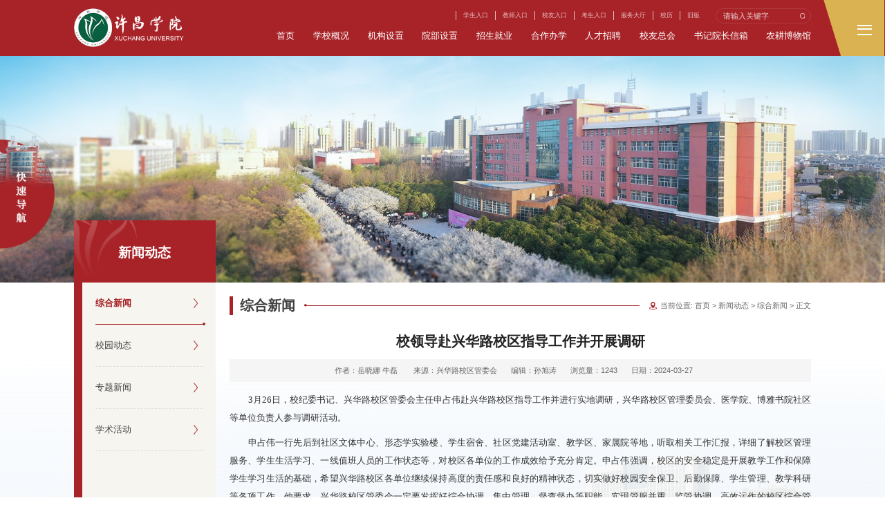

--- FILE ---
content_type: text/html
request_url: https://www.xcu.edu.cn/info/1189/26294.htm
body_size: 52585
content:
<!DOCTYPE html>
<html lang="en">

<head>
    <meta charset="UTF-8">
    <meta http-equiv="X-UA-Compatible" content="IE=edge">
    <meta name="format-detection" content="telephone=no,email=no,adress=no">
    <meta http-equiv="X-UA-Compatible" content="IE=edge,chrome=1">
    <meta name="viewport" content="width=device-width,initial-scale=1.0,maximum-scale=1.0,user-scalable=0">
    <title>校领导赴兴华路校区指导工作并开展调研-许昌学院</title><meta name="pageType" content="3">
<meta name="pageTitle" content="校领导赴兴华路校区指导工作并开展调研">
<META Name="keywords" Content="许昌学院、许昌学院官方网站、许昌学院是一所教师教育与非教师教育并举、多学科协调发展的省属普通本科院校,综合新闻,校领导,领导,兴华路,兴华,校区,指导工作,指导,工作,开展调研,开展,调研" />
<META Name="description" Content="3月26日，校纪委书记、兴华路校区管委会主任申占伟赴兴华路校区指导工作并进行实地调研，兴华路校区管理委员会、医学院、博雅书院社区等单位负责人参与调研活动。申占伟一行先后到社区文体中心、形态学实验楼、学生宿舍、社区党建活动室、教学区、家属院等地，听取相关工作汇报，详细了解校区管理服务、学生生活学习、一线值班人员的工作状态等，对校区各单位的工作成效给予充分肯定。申占伟强调，校区的安全稳定是开展教学工作..." />

    
    <meta name="description" content="" />
    <meta name="author" content="Miso" />
    <meta name="mobile-web-app-capable" content="yes">

    <!-- Add to homescreen for Safari on iOS -->
    <meta name="apple-mobile-web-app-capable" content="yes">
    <meta name="apple-mobile-web-app-status-bar-style" content="black">
    <meta name="apple-mobile-web-app-title" content="" />
    <meta name="msapplication-TileColor" content="">
    <!-- Set render engine for 360 browser -->
    <meta name="renderer" content="webkit">
    <link rel="stylesheet" href="../../2025new/css/reset.css">
    <link rel="stylesheet" href="../../2025new/css/a_animate.css">


    <link rel="stylesheet" href="../../2025new/css/style.css">
    <link rel="stylesheet" href="../../2025new/css/ny.css">
    <script src="../../2025new/js/jquery.js"></script>
    <!--[if lt IE 10]>
    <script type="text/javascript">
        var str = "你的浏览器版本太低了,请更新至IE10 及 IE10 以上版本:(";
        var str2 = "推荐使用:<a style='color:blue;'>谷歌</a>,"
                + "<a style='color:blue;'>火狐</a>,"
                + "其他双核极速模式";
        document.writeln("<pre style='text-align:center;color:#fff;background-color:#0cc; height:100%;border:0;position:fixed;top:0;left:0;width:100%;z-index:1234;font-size:28px !important;'>" +
                "<h2 style='padding-top:200px;margin:0;line-height:35px;font-size:28px;'><strong>" + str + "<br/></strong></h2><h2>" +
                str2 + "</h2><h2 style='margin:0;line-height:35px;font-size:28px;'><strong>如果你的使用的是双核浏览器,请切换到极速模式访问<br/></strong></h2></pre>");
        document.execCommand("Stop");
    </script>
[endif]-->
<!--Announced by Visual SiteBuilder 9-->
<script language="javascript" src="../../_sitegray/_sitegray.js"></script>
<!-- CustomerNO:77656262657232307e7a47565351574200050001435d -->
<link rel="stylesheet" type="text/css" href="../../2025new/content.vsb.css" />
<script type="text/javascript" src="/system/resource/js/vsbscreen.min.js" id="_vsbscreen" devices="pc|mobile|pad"></script>
<script type="text/javascript" src="/system/resource/js/counter.js"></script>
<script type="text/javascript">_jsq_(1189,'/2025new/content.jsp',26294,2119151748)</script>
</head>

<body>
<a href=/raylink_0></a>
    
    
      <section class="header_box">
        <header id="header" class="head">
            <div class="head-b">
                <div class="miso_btn1">
                    <div id="openBtn" class="btn rd-navbar-toggle">
                        <div class="lcbody">
                            <div class="lcitem top">
                                <div class="rect top"></div>
                            </div>
                            <div class="lcitem center hide">
                                <div class="rect bottom"></div>
                            </div>
                            <div class="lcitem bottom">
                                <div class="rect bottom"></div>
                            </div>
                        </div>
                    </div>
                </div>
                <div class="wp">
                    <div id="logo">
                    
                    
<!-- 网站logo图片地址请在本组件"内容配置-网站logo"处填写 -->
<a href="../../index.htm"><img src="../../images/logo0924.png" alt=""> </a>
                    
                    </div>
                    <div class="right">
                        <div class="header_top">
                            <div class="list_box0"><script language="javascript" src="/system/resource/js/dynclicks.js"></script><script language="javascript" src="/system/resource/js/openlink.js"></script><div class="li">
                                    <a href="../../rkdz/xsrk.htm" title="" onclick="_addDynClicks(&#34;wburl&#34;, 2119151748, 97451)" class="wl">
                                        学生入口   
                                    </a>
                                </div>
                                
<div class="li">
                                    <a href="../../rkdz/jgrk.htm" title="" onclick="_addDynClicks(&#34;wburl&#34;, 2119151748, 97452)" class="wl">
                                        教师入口   
                                    </a>
                                </div>
                                
<div class="li">
                                    <a href="../../rkdz/xy.htm" title="" onclick="_addDynClicks(&#34;wburl&#34;, 2119151748, 97453)" class="wl">
                                        校友入口   
                                    </a>
                                </div>
                                
<div class="li">
                                    <a href="../../rkdz/ksrk.htm" title="" onclick="_addDynClicks(&#34;wburl&#34;, 2119151748, 97454)" class="wl">
                                        考生入口   
                                    </a>
                                </div>
                                
<div class="li">
                                    <a href="https://ehall.xcu.edu.cn/" title="" onclick="_addDynClicks(&#34;wburl&#34;, 2119151748, 97583)" class="wl">
                                        服务大厅   
                                    </a>
                                </div>
                                
<div class="li">
                                    <a href="https://www.xcu.edu.cn/wlfw/xl.htm" title="" onclick="_addDynClicks(&#34;wburl&#34;, 2119151748, 97455)" class="wl">
                                        校历   
                                    </a>
                                </div>
                                
<div class="li">
                                    <a href="https://www.xcu.edu.cn/old/" title="" onclick="_addDynClicks(&#34;wburl&#34;, 2119151748, 97593)" class="wl">
                                        旧版   
                                    </a>
                                </div>
                                
</div>
                            <div class="search"><!-- 3.1.3版本 -->



<script language="javascript" src="/system/resource/js/base64.js"></script><script language="javascript" src="/system/resource/js/jquery/jquery-latest.min.js"></script><script language="javascript" src="/system/resource/vue/vue.js"></script><script language="javascript" src="/system/resource/vue/bluebird.min.js"></script><script language="javascript" src="/system/resource/vue/axios.js"></script><script language="javascript" src="/system/resource/vue/polyfill.js"></script><script language="javascript" src="/system/resource/vue/token.js"></script><LINK href="/system/resource/vue/static/element/index.css" type="text/css" rel="stylesheet"><script language="javascript" src="/system/resource/vue/static/element/index.js"></script><script language="javascript" src="/system/resource/vue/static/public.js"></script><script language="javascript" src="/system/resource/openapp/search/js/containsHtmlTags.js"></script><script language="javascript" src="/system/resource/openapp/search/layui/layui.js"></script><meta name="viewport" content="width=device-width, initial-scale=1.0, minimum-scale=1.0, maximum-scale=1.0, user-scalable=no">
<link rel="stylesheet" href="/system/resource/openapp/search/layui/css/layui.css" />

<div id="divu2"></div>
<script type="text/html" id="htmlu2">
    <div id="appu2" class="jdjs_app">
        <div >
            
            
            <input type="text" name="" id="" value="" class="qwss text" placeholder="请输入关键字" autocomplete=off onkeyup="keyUpFunu2(event)"/>
           <input type="submit" name="submit" id="" class="tj button" onclick="onSubmitu2()">
                                
                                
                                
        </div>        
    </div>
</script>

<script>
   var appElementu2 = document.querySelector("#appu2");
   if (appElementu2 && appElementu2.__vue__) {

   } else {
      $("#divu2").html($("#htmlu2").text());
      var appOwner = "2119151748";   
      var urlPrefix = "/aop_component/";
      var ifLogin="false";
      var token = ifLogin=='true'?gettoken(10, true).trim():'tourist';
      if (containsHtmlTags(token) || !token) { 
         token = 'tourist';
      }
      jQuery.support.cors = true;
      $.ajaxSetup({
        beforeSend: function (request, settings) {
            request.setRequestHeader("Authorization", token);
            request.setRequestHeader("owner", appOwner);
        }
      });
      var queryInfou2 = {
        query: {
            keyWord: "",//搜索关键词
            owner: appOwner,
            token: token,
            urlPrefix: urlPrefix,
            lang:"i18n_zh_CN"
        },
        isError: false
      };
      function keyUpFunu2(e){
        var theEvent = e || window.event;
        var keyCode = theEvent.keyCode || theEvent.which || theEvent.charCode;
        if(keyCode == 13){
          onSubmitu2();
        }
      };

      function onSubmitu2(e) {
        queryInfou2.query.keyWord= $("#appu2  .qwss").val();
        
        var url = "/aop_views/search/modules/resultpc/soso.html";      
        if ("10" == "1" || "10" == "2") {
           url = "" + url;
        }
        var query = queryInfou2.query;
        if (url.indexOf("?") > -1) {
            url = url.split("?")[0];
        }
        if (query.keyWord) {
            var query = new Base64().encode(JSON.stringify(query));
            window.open(url + "?query=" + query);
        } else {
            alert("请填写搜索内容")
        }
      };
   }
</script></div>
                        </div>
                        <nav id="nav">


  <ul>
                                   <li>
                                    <a href="../../index.htm" title="首页">
                                        <h3>首页 </h3>
                                    </a>                                </li>
                                
                               
                                 <li>
                                    <a href="../../xxgk.htm" title="学校概况">
                                        <h3>学校概况 </h3>
                                    </a>
                                     <div class="sub">
                                        <div class="box">

                                            <a href="../../xxgk/xxjj.htm" title="学校简介">学校简介 </a>

                                            <a href="../../xxgk/lsyg.htm" title="历史沿革">历史沿革 </a>

                                            <a href="../../xxgk/xrld.htm" title="现任领导">现任领导 </a>

                                            <a href="../../xxgk/dxzc.htm" title="大学章程">大学章程 </a>

                                            <a href="../../xxgk/xcxyf.htm" title="许昌学院赋">许昌学院赋 </a>
                                        </div>
                                    </div>
                                </li>
                                
                               
                                 <li>
                                    <a href="../../jgsz1/dwbm.htm" title="机构设置">
                                        <h3>机构设置 </h3>
                                    </a>
                                     <div class="sub">
                                        <div class="box">

                                            <a href="../../jgsz1/dwbm.htm" title="党委部门">党委部门 </a>

                                            <a href="../../jgsz1/xzgljg.htm" title="行政管理机构">行政管理机构 </a>

                                            <a href="../../jgsz1/qtjg.htm" title="群团机构">群团机构 </a>

                                            <a href="../../jgsz1/jfjzsjg.htm" title="教辅及直属机构">教辅及直属机构 </a>
                                        </div>
                                    </div>
                                </li>
                                
                               
                                 <li>
                                    <a href="../../ybsz.htm" title="院部设置">
                                        <h3>院部设置 </h3>
                                    </a>                                </li>
                                
                               
                                 <li>
                                    <a href="https://zs.xcu.edu.cn/" target="_blank" title="招生就业">
                                        <h3>招生就业 </h3>
                                    </a>
                                     <div class="sub">
                                        <div class="box">

                                            <a href="https://zs.xcu.edu.cn/" target="_blank" title="招生信息网">招生信息网 </a>

                                            <a href="https://jy.xcu.edu.cn" title="就业信息网">就业信息网 </a>
                                        </div>
                                    </div>
                                </li>
                                
                               
                                 <li>
                                    <a href="https://waishichu.xcu.edu.cn" target="_blank" title="合作办学">
                                        <h3>合作办学 </h3>
                                    </a>                                </li>
                                
                               
                                 <li>
                                    <a href="https://renshichunew.xcu.edu.cn/zpxx.htm" target="_blank" title="人才招聘">
                                        <h3>人才招聘 </h3>
                                    </a>                                </li>
                                
                               
                                 <li>
                                    <a href="https://xyh.xcu.edu.cn/" target="_blank" title="校友总会">
                                        <h3>校友总会 </h3>
                                    </a>                                </li>
                                
                               
                                 <li>
                                    <a href="../../2025new/yzxx_lb1.jsp?urltype=tree.TreeTempUrl&wbtreeid=1315" title="书记院长信箱">
                                        <h3>书记院长信箱 </h3>
                                    </a>                                </li>
                                
                               
                                 <li>
                                    <a href="https://zynbg.xcu.edu.cn/" target="_blank" title="农耕博物馆">
                                        <h3>农耕博物馆 </h3>
                                    </a>                                </li>
                                
                               
                            </ul></nav>
                    </div>
                </div>
            </div>

        </header>
    </section>
    <div class="fleft">
        <div class="img"><img src="../../2025new/images/picq10924.png" alt=""></div>
        <div class="down1"><ul>
                
<li>    <a href="https://ehall.xcu.edu.cn/" target="_blank" title="" onclick="_addDynClicks(&#34;wburl&#34;, 2119151748, 97463)"><span>服务大厅 </span></a></li>
                
<li>    <a href="../../jxpt.htm" target="_blank" title="" onclick="_addDynClicks(&#34;wburl&#34;, 2119151748, 97464)"><span>教学平台 </span></a></li>
                
<li>    <a href="https://jxpg.xcu.edu.cn/" target="_blank" title="" onclick="_addDynClicks(&#34;wburl&#34;, 2119151748, 97466)"><span>审核评估 </span></a></li>
                
<li>    <a href="https://lib.xcu.edu.cn/" target="_blank" title="" onclick="_addDynClicks(&#34;wburl&#34;, 2119151748, 97467)"><span>图书馆 </span></a></li>
                
<li>    <a href="../../xxgk1.htm" target="_blank" title="" onclick="_addDynClicks(&#34;wburl&#34;, 2119151748, 97588)"><span>信息公开 </span></a></li>
                
<li>    <a href="https://webvpn.xcu.edu.cn/" target="_blank" title="" onclick="_addDynClicks(&#34;wburl&#34;, 2119151748, 97590)"><span>VPN服务 </span></a></li>
                
</ul></div>
    </div>
    <div class="g-nav2">
        <div class="scroll">
            <ul class="flex">


<li>
                    <h2 class="h2">
                       
                        <a href="../../index.htm" title="首页">首页</a>
                    </h2>
                </li>
                
<li>
                    <h2 class="h2">
                       
                        <a href="../../xxgk.htm" title="学校概况">学校概况</a>
                    </h2>
                    <div class="list">
                          <h3>  <a href="../../xxgk/xxjj.htm" title="学校简介">学校简介</a>  </h3>
                      
                          <h3>  <a href="../../xxgk/lsyg.htm" title="历史沿革">历史沿革</a>  </h3>
                      
                          <h3>  <a href="../../xxgk/xrld.htm" title="现任领导">现任领导</a>  </h3>
                      
                          <h3>  <a href="../../xxgk/dxzc.htm" title="大学章程">大学章程</a>  </h3>
                       <dl>
                               <dd> <a href="../../xxgk/dxzc/xxbs.htm" title="学校标识">学校标识</a>  </dd>
                               <dd> <a href="../../xxgk/dxzc/bxln.htm" title="办学理念">办学理念</a>  </dd>
                               <dd> <a href="../../xxgk/dxzc/bxdw.htm" title="办学定位">办学定位</a>  </dd>
                        </dl>
                        
                      
                          <h3>  <a href="../../xxgk/xcxyf.htm" title="许昌学院赋">许昌学院赋</a>  </h3>
                      
                    </div>
                </li>
                
<li>
                    <h2 class="h2">
                       
                        <a href="../../jgsz1/dwbm.htm" title="机构设置">机构设置</a>
                    </h2>
                    <div class="list">
                          <h3>  <a href="../../jgsz1/dwbm.htm" title="党委部门">党委部门</a>  </h3>
                      
                          <h3>  <a href="../../jgsz1/xzgljg.htm" title="行政管理机构">行政管理机构</a>  </h3>
                      
                          <h3>  <a href="../../jgsz1/qtjg.htm" title="群团机构">群团机构</a>  </h3>
                      
                          <h3>  <a href="../../jgsz1/jfjzsjg.htm" title="教辅及直属机构">教辅及直属机构</a>  </h3>
                      
                    </div>
                </li>
                
<li>
                    <h2 class="h2">
                       
                        <a href="../../ybsz.htm" title="院部设置">院部设置</a>
                    </h2>
                </li>
                
<li>
                    <h2 class="h2">
                       
                        <a href="https://zs.xcu.edu.cn/" target="_blank" title="招生就业">招生就业</a>
                    </h2>
                    <div class="list">
                          <h3>  <a href="https://zs.xcu.edu.cn/" target="_blank" title="招生信息网">招生信息网</a>  </h3>
                      
                          <h3>  <a href="https://jy.xcu.edu.cn" title="就业信息网">就业信息网</a>  </h3>
                      
                    </div>
                </li>
                
<li>
                    <h2 class="h2">
                       
                        <a href="https://waishichu.xcu.edu.cn" target="_blank" title="合作办学">合作办学</a>
                    </h2>
                </li>
                
<li>
                    <h2 class="h2">
                       
                        <a href="https://renshichunew.xcu.edu.cn/zpxx.htm" target="_blank" title="人才招聘">人才招聘</a>
                    </h2>
                </li>
                
<li>
                    <h2 class="h2">
                       
                        <a href="https://xyh.xcu.edu.cn/" target="_blank" title="校友总会">校友总会</a>
                    </h2>
                </li>
                
<li>
                    <h2 class="h2">
                       
                        <a href="../../2025new/yzxx_lb1.jsp?urltype=tree.TreeTempUrl&wbtreeid=1315" title="书记院长信箱">书记院长信箱</a>
                    </h2>
                </li>
                
<li>
                    <h2 class="h2">
                       
                        <a href="https://zynbg.xcu.edu.cn/" target="_blank" title="农耕博物馆">农耕博物馆</a>
                    </h2>
                </li>
                
</ul>
        </div>
    </div>
    <!--wap header-->
    <section class="m_header_box">
        <header id="m_header">
            <div id="logo">
              
<!-- 网站logo图片地址请在本组件"内容配置-网站logo"处填写 -->
<a href="../../index.htm"><img src="../../images/logo0924.png" alt=""> </a>
                    
                    
            </div>
            <div id="nav_btn_box">
                <aside id="nav_btn">
                    <div class="point" name="1" id="mbtn"> <span class="navbtn"></span> </div>
                </aside>
            </div>
        </header>
    </section>
    
    
 <nav id="m_nav">
        <div class="wap_search"><!-- 3.1.3版本 -->



<meta name="viewport" content="width=device-width, initial-scale=1.0, minimum-scale=1.0, maximum-scale=1.0, user-scalable=no">
<link rel="stylesheet" href="/system/resource/openapp/search/layui/css/layui.css" />

<div id="divu7"></div>
<script type="text/html" id="htmlu7">
    <div id="appu7" class="jdjs_app">
        <div >
            
            <form  class="header-search">
                <input type="text" class="qwss input" placeholder="请输入搜索关键词"  autocomplete=off onkeyup="keyUpFunu7(event)">
                <button type="submit" name="submit_button" class="tj btn_blue" value=""  onclick="onSubmitu7()"></button>
            </form>
        </div>        
    </div>
</script>

<script>
   var appElementu7 = document.querySelector("#appu7");
   if (appElementu7 && appElementu7.__vue__) {

   } else {
      $("#divu7").html($("#htmlu7").text());
      var appOwner = "2119151748";   
      var urlPrefix = "/aop_component/";
      var ifLogin="false";
      var token = ifLogin=='true'?gettoken(10, true).trim():'tourist';
      if (containsHtmlTags(token) || !token) { 
         token = 'tourist';
      }
      jQuery.support.cors = true;
      $.ajaxSetup({
        beforeSend: function (request, settings) {
            request.setRequestHeader("Authorization", token);
            request.setRequestHeader("owner", appOwner);
        }
      });
      var queryInfou7 = {
        query: {
            keyWord: "",//搜索关键词
            owner: appOwner,
            token: token,
            urlPrefix: urlPrefix,
            lang:"i18n_zh_CN"
        },
        isError: false
      };
      function keyUpFunu7(e){
        var theEvent = e || window.event;
        var keyCode = theEvent.keyCode || theEvent.which || theEvent.charCode;
        if(keyCode == 13){
          onSubmitu7();
        }
      };

      function onSubmitu7(e) {
        queryInfou7.query.keyWord= $("#appu7  .qwss").val();
        
        var url = "/aop_views/search/modules/resultmobile/soso.html";      
        if ("10" == "1" || "10" == "2") {
           url = "" + url;
        }
        var query = queryInfou7.query;
        if (url.indexOf("?") > -1) {
            url = url.split("?")[0];
        }
        if (query.keyWord) {
            var query = new Base64().encode(JSON.stringify(query));
            window.open(url + "?query=" + query);
        } else {
            alert("请填写搜索内容")
        }
      };
   }
</script></div>

        <ul class="list_box_nav_mobile">

            <li>
            
            
                <div class="con">
                    <a class="a" href="../../index.htm" title="首页">首页</a> 
                </div>
                
            </li>
           


            <li>
            
            
                <div class="con">
                    <a class="a" href="../../xxgk.htm" title="学校概况">学校概况</a> <i></i>
                </div>
                
                <div class="list">
                
                
                     <a href="../../xxgk/xxjj.htm" title="学校简介">学校简介</a>
                     <a href="../../xxgk/lsyg.htm" title="历史沿革">历史沿革</a>
                     <a href="../../xxgk/xrld.htm" title="现任领导">现任领导</a>
                     <a href="../../xxgk/dxzc.htm" title="大学章程">大学章程</a>
                     <a href="../../xxgk/xcxyf.htm" title="许昌学院赋">许昌学院赋</a>
                   
               
                </div>
            </li>
           


            <li>
            
            
                <div class="con">
                    <a class="a" href="../../jgsz1/dwbm.htm" title="机构设置">机构设置</a> <i></i>
                </div>
                
                <div class="list">
                
                
                     <a href="../../jgsz1/dwbm.htm" title="党委部门">党委部门</a>
                     <a href="../../jgsz1/xzgljg.htm" title="行政管理机构">行政管理机构</a>
                     <a href="../../jgsz1/qtjg.htm" title="群团机构">群团机构</a>
                     <a href="../../jgsz1/jfjzsjg.htm" title="教辅及直属机构">教辅及直属机构</a>
                   
               
                </div>
            </li>
           


            <li>
            
            
                <div class="con">
                    <a class="a" href="../../ybsz.htm" title="院部设置">院部设置</a> 
                </div>
                
            </li>
           


            <li>
            
            
                <div class="con">
                    <a class="a" href="https://zs.xcu.edu.cn/" target="_blank" title="招生就业">招生就业</a> <i></i>
                </div>
                
                <div class="list">
                
                
                     <a href="https://zs.xcu.edu.cn/" target="_blank" title="招生信息网">招生信息网</a>
                     <a href="https://jy.xcu.edu.cn" title="就业信息网">就业信息网</a>
                   
               
                </div>
            </li>
           


            <li>
            
            
                <div class="con">
                    <a class="a" href="https://waishichu.xcu.edu.cn" target="_blank" title="合作办学">合作办学</a> 
                </div>
                
            </li>
           


            <li>
            
            
                <div class="con">
                    <a class="a" href="https://renshichunew.xcu.edu.cn/zpxx.htm" target="_blank" title="人才招聘">人才招聘</a> 
                </div>
                
            </li>
           


            <li>
            
            
                <div class="con">
                    <a class="a" href="https://xyh.xcu.edu.cn/" target="_blank" title="校友总会">校友总会</a> 
                </div>
                
            </li>
           


            <li>
            
            
                <div class="con">
                    <a class="a" href="../../2025new/yzxx_lb1.jsp?urltype=tree.TreeTempUrl&wbtreeid=1315" title="书记院长信箱">书记院长信箱</a> 
                </div>
                
            </li>
           


            <li>
            
            
                <div class="con">
                    <a class="a" href="https://zynbg.xcu.edu.cn/" target="_blank" title="农耕博物馆">农耕博物馆</a> 
                </div>
                
            </li>
           
</ul>
        <div class="list_box0 flex">

<div class="li">
                <a href="../../rkdz/xsrk.htm" title="" onclick="_addDynClicks(&#34;wburl&#34;, 2119151748, 97451)">学生入口</a>
            </div>
            
<div class="li">
                <a href="../../rkdz/jgrk.htm" title="" onclick="_addDynClicks(&#34;wburl&#34;, 2119151748, 97452)">教师入口</a>
            </div>
            
<div class="li">
                <a href="../../rkdz/xy.htm" title="" onclick="_addDynClicks(&#34;wburl&#34;, 2119151748, 97453)">校友入口</a>
            </div>
            
<div class="li">
                <a href="../../rkdz/ksrk.htm" title="" onclick="_addDynClicks(&#34;wburl&#34;, 2119151748, 97454)">考生入口</a>
            </div>
            
<div class="li">
                <a href="https://ehall.xcu.edu.cn/" title="" onclick="_addDynClicks(&#34;wburl&#34;, 2119151748, 97583)">服务大厅</a>
            </div>
            
<div class="li">
                <a href="https://www.xcu.edu.cn/wlfw/xl.htm" title="" onclick="_addDynClicks(&#34;wburl&#34;, 2119151748, 97455)">校历</a>
            </div>
            
<div class="li">
                <a href="https://www.xcu.edu.cn/old/" title="" onclick="_addDynClicks(&#34;wburl&#34;, 2119151748, 97593)">旧版</a>
            </div>
            
</div>
    </nav>
    
    
   
    <!--============================头部 结束=============================-->
    <!--============================头部 结束=============================-->
    <div class="ban">
        <div class="imged" style="background: url(../../2025new/images/ban1.jpg) no-repeat;"></div>  
    </div>
    
     <!-- 手机二级导航 -->
    <div class="ejlm wrap_ph">
        <div class="wp">
            <h2 class="wl">
新闻动态</h2>
            <ul>
<li class="active wl">
                    <h3 class="flex"><a href="../../xwdt/zhxw.htm" title="综合新闻"> 综合新闻</a> </h3>
                </li>
                

                

<li>
                    <h3 class="flex"><a href="../../xwdt/xydt.htm" title="校园动态"> 校园动态</a> </h3>
                </li>
                

                

<li>
                    <h3 class="flex"><a href="../../xwdt/ztxw.htm" title="专题新闻"> 专题新闻</a><i class="on"></i> </h3>
                    <div class="box">
                      <a href="../../xwdt/ztxw/dscddhzt.htm" title="第三次党代会专题"> 第三次党代会专题</a>
                      <a href="../../xwdt/ztxw/jjztjy.htm" title="聚焦主题教育"> 聚焦主题教育</a>
                      <a href="../../xwdt/ztxw/xygs.htm" title="许院故事"> 许院故事</a>
                      <a href="../../xwdt/ztxw/qnl_dzf.htm" title="强能力 锻作风"> 强能力 锻作风</a>
                      <a href="../../xwdt/ztxw/zy_b_j.htm" title="战疫“笔”记"> 战疫“笔”记</a>
                      <a href="../../xwdt/ztxw/nhtszxd.htm" title="内涵提升在行动"> 内涵提升在行动</a>
                      <a href="../../xwdt/ztxw/xytkl.htm" title="许院听课录"> 许院听课录</a>
                      <a href="../../xwdt/ztxw/ddhsk.htm" title="党代会时刻"> 党代会时刻</a>
                      <a href="../../xwdt/ztxw/xyddhzt.htm" title="喜迎党代会专题"> 喜迎党代会专题</a>
                      <a href="../../xwdt/ztxw/zxfzjxs.htm" title="转型发展进行时"> 转型发展进行时</a>
                    </div>
                </li>
                

                

<li>
                    <h3 class="flex"><a href="../../xwdt/xshd.htm" title="学术活动"> 学术活动</a> </h3>
                </li>
                

                
</ul>
        </div>
    </div>
    
    
    
    <!--============================主体 开始=============================-->
    <div class="inner wl">
        <div class="wp flex">
            <div class="inner_left">
                <h2 class="">

                    <p class="">
新闻动态</p>
                </h2>
                <ul class="list_left"><li class="active">
                        <p><a href="../../xwdt/zhxw.htm" title="综合新闻">综合新闻</a> </p>
                        
                    </li>
                    

                    
<li>
                        <p><a href="../../xwdt/xydt.htm" title="校园动态">校园动态</a> </p>
                        
                    </li>
                    

                    
<li>
                        <p><a href="../../xwdt/ztxw.htm" title="专题新闻">专题新闻</a> </p>
                        
                        <div class="nysubnav">
 <a href="../../xwdt/ztxw/dscddhzt.htm" title="第三次党代会专题">第三次党代会专题 </a>
 <a href="../../xwdt/ztxw/jjztjy.htm" title="聚焦主题教育">聚焦主题教育 </a>
 <a href="../../xwdt/ztxw/xygs.htm" title="许院故事">许院故事 </a>
 <a href="../../xwdt/ztxw/qnl_dzf.htm" title="强能力 锻作风">强能力 锻作风 </a>
 <a href="../../xwdt/ztxw/zy_b_j.htm" title="战疫“笔”记">战疫“笔”记 </a>
 <a href="../../xwdt/ztxw/nhtszxd.htm" title="内涵提升在行动">内涵提升在行动 </a>
 <a href="../../xwdt/ztxw/xytkl.htm" title="许院听课录">许院听课录 </a>
 <a href="../../xwdt/ztxw/ddhsk.htm" title="党代会时刻">党代会时刻 </a>
 <a href="../../xwdt/ztxw/xyddhzt.htm" title="喜迎党代会专题">喜迎党代会专题 </a>
 <a href="../../xwdt/ztxw/zxfzjxs.htm" title="转型发展进行时">转型发展进行时 </a>
                        </div>
                    </li>
                    

                    
<li>
                        <p><a href="../../xwdt/xshd.htm" title="学术活动">学术活动</a> </p>
                        
                    </li>
                    

                    
</ul>
            </div>
            <div class="inner_right">
                <div class="local flex">
                    <h2 class="">
综合新闻</h2>
                    <div class="l_xx"></div>
                    <div class="adress"><p>
    当前位置: 
                        <a href="../../index.htm">首页</a>
                >
                <a href="../../xwdt.htm">新闻动态</a>
                >
                <a href="../../xwdt/zhxw.htm">综合新闻</a>
                >
                正文
</p>



</div>
                </div>
                <div class="article">

<script language="javascript" src="../../_dwr/interface/NewsvoteDWR.js"></script><script language="javascript" src="../../_dwr/engine.js"></script><script language="javascript" src="/system/resource/js/news/newscontent.js"></script><script language="javascript" src="/system/resource/js/news/zepto.min.js"></script><link rel="stylesheet" Content-type="text/css" href="/system/resource/style/component/news/content/format4.css?v=1C885E1086524B91A0DD036F18C9E8A2"><script language="javascript" src="/system/resource/js/ajax.js"></script><LINK href="/system/resource/js/photoswipe/photoswipe.css" type="text/css" rel="stylesheet"><LINK href="/system/resource/js/photoswipe/default-skin.css" type="text/css" rel="stylesheet"><script language="javascript" src="/system/resource/js/photoswipe/photoswipe.min.js"></script><script language="javascript" src="/system/resource/js/photoswipe/photoswipe-ui-default.min.js"></script><script language="javascript" src="/system/resource/contentImgPreview/js/preview.js"></script>
<script>window.addEventListener('load', function(){getImages('#vsb_content_4')})</script>

<form name="_newscontent_fromname" style="position: relative">


   <h2 class="tit">校领导赴兴华路校区指导工作并开展调研 </h2>
                   <p class="conttime"><span>作者：岳晓娜 牛磊 </span><span>&nbsp;来源：兴华路校区管委会
    </span> <span>编辑：孙旭涛 </span> <span class="djs">浏览量：<script>_showDynClicks("wbnews", 2119151748, 26294)</script> </span><span> 日期：2024-03-27</span></p>
                    <div class="cont">
                   
 
    
    
    <div id="vsb_content_4"><div class="v_news_content">
<p class="vsbcontent_start" style="text-align: justify;">3月26日，校纪委书记、兴华路校区管委会主任申占伟赴兴华路校区指导工作并进行实地调研，兴华路校区管理委员会、医学院、博雅书院社区等单位负责人参与调研活动。</p>
<p class="vsbcontent_end" style="text-align: justify;">申占伟一行先后到社区文体中心、形态学实验楼、学生宿舍、社区党建活动室、教学区、家属院等地，听取相关工作汇报，详细了解校区管理服务、学生生活学习、一线值班人员的工作状态等，对校区各单位的工作成效给予充分肯定。申占伟强调，校区的安全稳定是开展教学工作和保障学生学习生活的基础，希望兴华路校区各单位继续保持高度的责任感和良好的精神状态，切实做好校园安全保卫、后勤保障、学生管理、教学科研等各项工作。他要求，兴华路校区管委会一定要发挥好综合协调、集中管理、督查督办等职能，实现管服并重、监管协调、高效运作的校区综合管理模式，确保校区各项工作有序推进、高效运行。</p>
</div></div><div id="div_vote_id"></div>
       
    
     </div>
     
  <div class="new_miew">
        <p class="wl"><a href="179348.htm"><span class="aline_y">  上一条：我校召开统一战线联合中心组理论学习（扩大）会议</span></a></p>
         <p class="wl"><a href="26308.htm"> <span class="aline_y">  下一条：河南省属高校法治建设考核组到我校检查指导工作</span></a></p>
   </div>
                   
                      
                   
                    
                    


</div>
            </div>
        </div>
    </div>
  
    
     <!-- foot -->
    <div class="footer">
        <div class="foot-t">
            <div class="wp">
                <div class="totop"><img src="../../2025new/images/totop.png" alt=""></div>
                <ul class="flex">    <li>

                        <a href="https://ehall.xcu.edu.cn" title="服务大厅" onclick="_addDynClicks(&#34;wbimage&#34;, 2119151748, 1009395)" target="_blank">
                             <div class="img"><img src="../../2025new/images/link1.png" alt=""></div>
                            <p>服务大厅</p>
                        </a>  
              
              
              
              
                      
                    </li>
                    
                    
                    
                    
<li>

                        <a href="../../jxpt.htm" title="教学平台" onclick="_addDynClicks(&#34;wbimage&#34;, 2119151748, 1009373)" target="_blank">
                             <div class="img"><img src="../../2025new/images/link2.png" alt=""></div>
                            <p>教学平台</p>
                        </a>  
              
              
              
              
                      
                    </li>
                    
                    
                    
                    
<li>

                        <a href="../../kypt.htm" title="科研平台" onclick="_addDynClicks(&#34;wbimage&#34;, 2119151748, 1009374)" target="_blank">
                             <div class="img"><img src="../../2025new/images/link3.png" alt=""></div>
                            <p>科研平台</p>
                        </a>  
              
              
              
              
                      
                    </li>
                    
                    
                    
                    
<li>

                        <a href="https://jxpg.xcu.edu.cn/" title="审核评估" onclick="_addDynClicks(&#34;wbimage&#34;, 2119151748, 1009404)" target="_blank">
                             <div class="img"><img src="../../2025new/images/link4.png" alt=""></div>
                            <p>审核评估</p>
                        </a>  
              
              
              
              
                      
                    </li>
                    
                    
                    
                    
<li>

                        <a href="https://lib.xcu.edu.cn/" title="图书馆" onclick="_addDynClicks(&#34;wbimage&#34;, 2119151748, 1009376)" target="_blank">
                             <div class="img"><img src="../../2025new/images/link5.png" alt=""></div>
                            <p>图书馆</p>
                        </a>  
              
              
              
              
                      
                    </li>
                    
                    
                    
                    
<li>

                        <a href="../../jsjy.htm" title="精神家园" onclick="_addDynClicks(&#34;wbimage&#34;, 2119151748, 1009372)" target="_blank">
                             <div class="img"><img src="../../2025new/images/link6.png" alt=""></div>
                            <p>精神家园</p>
                        </a>  
              
              
              
              
                      
                    </li>
                    
                    
                    
                    
<li>

                        <a href="../../wlfw.htm" title="网络服务" onclick="_addDynClicks(&#34;wbimage&#34;, 2119151748, 1009378)" target="_blank">
                             <div class="img"><img src="../../2025new/images/link7.png" alt=""></div>
                            <p>网络服务</p>
                        </a>  
              
              
              
              
                      
                    </li>
                    
                    
                    
                    
<li>

                        <a href="https://www.xcu.edu.cn/cpdaily/" title="今日许院" onclick="_addDynClicks(&#34;wbimage&#34;, 2119151748, 1009396)" target="_blank">
                             <div class="img"><img src="../../2025new/images/link8.png" alt=""></div>
                            <p>今日许院</p>
                        </a>  
              
              
              
              
                      
                    </li>
                    
                    
                    
                    
<li>

                        <a href="../../xxgk1.htm" title="信息公开" onclick="_addDynClicks(&#34;wbimage&#34;, 2119151748, 1009379)" target="_blank">
                             <div class="img"><img src="../../2025new/images/link9.png" alt=""></div>
                            <p>信息公开</p>
                        </a>  
              
              
              
              
                      
                    </li>
                    
                    
                    
                    
<li>

                        <a href="https://zcglc.xcu.edu.cn/xxgg.htm" title="招标采购" onclick="_addDynClicks(&#34;wbimage&#34;, 2119151748, 1009402)" target="_blank">
                             <div class="img"><img src="../../2025new/images/link10.png" alt=""></div>
                            <p>招标采购</p>
                        </a>  
              
              
              
              
                      
                    </li>
                    
                    
                    
                    
<li>

                        <a href="https://webvpn.xcu.edu.cn/" title="VPN服务" onclick="_addDynClicks(&#34;wbimage&#34;, 2119151748, 1009377)" target="_blank">
                             <div class="img"><img src="../../2025new/images/link11.png" alt=""></div>
                            <p>VPN服务</p>
                        </a>  
              
              
              
              
                      
                    </li>
                    
                    
                    
                    


</ul>
            </div>
        </div>
        <div class="wp">
            <div class="foot-b flex">
                <div class="fot-m">
                    <div class="log">    
<img src="../../2025new/images/f-logo.png" alt="">

</div>
                    <div class="select"><h2 class="flex">
                            <p>学 院</p>
                            <img src="../../2025new/images/zk.png" alt="">
                        </h2>
                        <ul style="display: none;">
                            
<li><a href="../../xxgk/xxjj.htm" title="学校简介" onclick="_addDynClicks(&#34;wburl&#34;, 2119151748, 97323)">学校简介</a></li>
                            
<li><a href="https://www.xcu.edu.cn/info/1113/189428.htm" title="" onclick="_addDynClicks(&#34;wburl&#34;, 2119151748, 97450)">大学章程</a></li>
                            
<li><a href="../../xxgk/lsyg.htm" title="历史沿革" onclick="_addDynClicks(&#34;wburl&#34;, 2119151748, 97324)">历史沿革</a></li>
                            
<li><a href="../../xxgk/xcxyf.htm" title="许昌学院赋" onclick="_addDynClicks(&#34;wburl&#34;, 2119151748, 97325)">许昌学院赋</a></li>
                            
</ul></div>
                </div>
                <div class="fot-l">
                    <div class="p"><script language="javascript" src="/system/resource/js/news/mp4video.js"></script>
<p><img src="/virtual_attach_file.vsb?afc=5MNVCkolC4L8Q2MQ7CsM4-iLRMRnmlqDM4G8MzNsM4MkU8l0gihFp2hmCIa0LYh7n1yiUSyDnmTVnNMRMzQVM4rfLzN8M47YU4Qkn7nkn7VFLRTfUmUYoRVFLzCbgjfJQ4Oeo4xJQ56ZCsAbQsv0qIbtpYyxLYyxLYbw62p8c&oid=2119151748&e=.png" vsbhref="vurl" vurl="/_vsl/3DF5A6F9EFCC56E75A194712C6BDDBDA/09AB4281/169?e=.png" vheight="" vwidth="" alt="" orisrc="/virtual_attach_file.vsb?afc=5MNVCkolC4L8Q2MQ7CsM4-iLRMRnmlqDM4G8MzNsM4MkU8l0gihFp2hmCIa0LYh7n1yiUSyDnmTVnNMRMzQVM4rfLzN8M47YU4Qkn7nkn7VFLRTfUmUYoRVFLzCbgjfJQ4Oeo4xJQ56ZCsAbQsv0qIbtpYyxLYyxLYbw62p8c&oid=2119151748&e=.png" class="img_vsb_content">地 址：中国·河南·许昌市八一路88号</p>
<p><img src="/virtual_attach_file.vsb?afc=5M4MCRoR6Roz-soQzC8n7LDMzlYMRQqfMN7bnRV2M7CDMzU0gihFp2hmCIa0MSyYMYyPnkyYLmM7nmVkLz7PnzA2L8UiLRLYMzrRUm6VLmrFLzNDnl-YM4nFLz-4gjfJQ4Oeo4xJQ56ZCsAbQsv0qIbtpYyxLYyxLYbw62p8c&oid=2119151748&e=.png" vsbhref="vurl" vurl="/_vsl/5271D223DF1B111E8F3D503255CB7E25/196EB274/123?e=.png" vheight="" vwidth="" alt="" orisrc="/virtual_attach_file.vsb?afc=5M4MCRoR6Roz-soQzC8n7LDMzlYMRQqfMN7bnRV2M7CDMzU0gihFp2hmCIa0MSyYMYyPnkyYLmM7nmVkLz7PnzA2L8UiLRLYMzrRUm6VLmrFLzNDnl-YM4nFLz-4gjfJQ4Oeo4xJQ56ZCsAbQsv0qIbtpYyxLYyxLYbw62p8c&oid=2119151748&e=.png" class="img_vsb_content">邮 编：461000</p>
<p><img src="/virtual_attach_file.vsb?afc=5M8nCfMzMRnRvsoQRn2nR7bozUsnmWqknN78UmVfLmAVL4l0gihFp2hmCIa0UYh2MYyZnShRU4r2M4lZU8l8M7QkL8CZMNMfMlUbo7WkM7QFUmGYU4lYMmAFLznkgjfJQ4Oeo4xJQ56ZCsAbQsv0qIbtpYyxLYyxLYbw62p8c&oid=2119151748&e=.png" vsbhref="vurl" vurl="/_vsl/CF78ECC5F758CE44FB3F86CA5D98BB4F/B02C5268/14B?e=.png" vheight="" vwidth="" alt="" orisrc="/virtual_attach_file.vsb?afc=5M8nCfMzMRnRvsoQRn2nR7bozUsnmWqknN78UmVfLmAVL4l0gihFp2hmCIa0UYh2MYyZnShRU4r2M4lZU8l8M7QkL8CZMNMfMlUbo7WkM7QFUmGYU4lYMmAFLznkgjfJQ4Oeo4xJQ56ZCsAbQsv0qIbtpYyxLYyxLYbw62p8c&oid=2119151748&e=.png" class="img_vsb_content">电 话：0374-2968866</p>
<p>招生致电：0374-2968818</p></div>
                </div>

                <div class="fot-r">    <ul>
                        
<li>
                            <div class="ewm"><a href="../../2025new/yzxx_lb1.jsp?urltype=tree.TreeTempUrl&wbtreeid=1315" target="_blank"><img src="../../images/axyjsjb.png" alt=""></div>
                            <p>i许院接诉即办</p>
                        </li>
                        
<li>
                            <div class="ewm"><a href="<span style=%27color:red;font-size:9pt%27>转换链接错误</span>" target="_blank"><img src="../../images/16/11/29/4vp484cw04/wx.jpg" alt=""></div>
                            <p>学校微信公众号</p>
                        </li>
                        
<li>
                            <div class="ewm"><a href="https://weibo.com/xuchanguniversity915" target="_blank"><img src="../../images/16/11/29/4vp484cw04/wb.jpg" alt=""></div>
                            <p>学校官方微博</p>
                        </li>
                        
<li>
                            <div class="ewm"><a href="" target="_blank"><img src="../../2025new/images/ewm4.jpg" alt=""></div>
                            <p>官方抖音</p>
                        </li>
                        
</ul></div>
            </div>
            <div class="ft-bq"><!-- 版权内容请在本组件"内容配置-版权"处填写 -->
<p><a href="http://bszs.conac.cn/sitename?method=show&id=222EA96355CF7019E053012819AC228D"><img src="../../2025new/images/jw1.png" alt="" /></a><a style="margin:0">许昌学院 版权所有</a><a href="https://beian.miit.gov.cn/#/Integrated/index"> 豫ICP备08001014号</a><a href="https://beian.mps.gov.cn/#/query/webSearch"><img src="../../2025new/images/jw2.png" alt="" /> 豫公网安备 41100202000119号</a></p></div>
        </div>
    </div>
</body>

<script src="../../2025new/js/a_animate.js"></script>
<script src="../../2025new/js/public.js"></script>

</html>


--- FILE ---
content_type: text/html;charset=UTF-8
request_url: https://www.xcu.edu.cn/system/resource/code/news/click/dynclicks.jsp?clickid=26294&owner=2119151748&clicktype=wbnews
body_size: 183
content:
1243

--- FILE ---
content_type: text/css
request_url: https://www.xcu.edu.cn/2025new/css/reset.css
body_size: 29471
content:
@charset "utf-8";

/* CSS Document public*/
* {
	font-family: "Microsoft YaHei", "PingFang SC", Arial, Helvetica, sans-serif;
	padding: 0;
	margin: 0;
	box-sizing: border-box;
	-webkit-overflow-scrolling: touch;
}

body {
	padding: 0;
	margin: 0;
	-webkit-font-smoothing: antialiased;
	line-height: 1;
	font-size: 14px;
	overflow-x: hidden;
}

html,
body {
	min-height: 100vh;
}

html {
	overflow: -moz-scrollbars-vertical;
}

/* *{font-family: -apple-system,PingFangSC-Regular, PingFang SC,BlinkMacSystemFont,Segoe UI,Hiragino Sans GB,Microsoft YaHei,Helvetica Neue,Helvetica,Arial,sans-serif,Apple Color Emoji,Segoe UI Emoji,Segoe UI Symbol; padding: 0; margin:0; box-sizing:border-box; vertical-align:middle;} */
.flex {
	display: -webkit-flex;
	/* Safari */
	display: flex;
}

#miso_loading {
	position: fixed;
	top: 0;
	right: 0;
	bottom: 0;
	left: 0;
	width: 100vw;
	height: 100vh;
	background: #fff;
	z-index: 100000000
}

html::-webkit-scrollbar {
	width: 4px;
	height: 8px;
	background-color: #F5F5F5;
}

html::-webkit-scrollbar-track {
	border-radius: 10px;
	background-color: #E2E2E2;
}

html::-webkit-scrollbar-thumb {
	border-radius: 10px;
	background-color: #333;
}

.clearfix:after {
	/*伪元素是行内元素 正常浏览器清除浮动方法*/
	content: "";
	display: block;
	height: 0;
	clear: both;
	visibility: hidden;
}

a {
	text-decoration: none;
	/*IE使用*/
	outline-style: none;
	/*FF使用*/
	;
	outline: none;
}

a,
input,
img,
:focus {
	/*IE使用*/
	outline-style: none;
	/*FF使用*/
}

/*去除a标签带来的虚框*/
ul {
	list-style: none;
}

img {
	border: 0px;
	vertical-align: middle
}

ul,
li,
dl,
dt,
dd,
h1,
h2,
h3,
h4,
h5,
h6,
form,
p {
	padding: 0;
	margin: 0;
	font-weight: normal;
}

h3,
h4,
h5 {
	font-weight: normal;
}

h4 a:hover,
h5 a:hover {
	-moz-transition: all 0.36s ease-in-out;
	-webkit-transition: all 0.36s ease-in-out;
	-o-transition: all 0.36s ease-in-out;
	-ms-transition: all 0.36s ease-in-out;
	transition: all 0.36s ease-in-out;
}

hr {
	display: block;
	height: 1px;
	border: 0;
	background: #d8d8d8;
	padding: 0;
	margin-bottom: 0;
	margin-top: 1.5rem;
}

abbr,
article,
aside,
audio,
canvas,
datalist,
details,
dialog,
eventsource,
figure,
footer,
header,
hgroup,
mark,
menu,
meter,
nav,
output,
progress,
section,
time,
video {
	display: block
}

.fl {
	float: left
}

.fr {
	float: right
}

.clear {
	clear: both;
	height: 0px;
	font-size: 1px;
	line-height: 0px
}

.container01,
.container02,
.container03,
.container04,
.container05,
.container06,
.container07,
.container08,
.n-container01,
.n-container03,
.n-container04 {
	margin: 0 auto;
}

.slow {
	overflow: hidden
}

.slow img:hover {
	transform: scale(1.05);
}

/*图片放大*/
.slow img {
	-moz-transition: all 0.9s ease-in-out;
	-webkit-transition: all 0.9s ease-in-out;
	-o-transition: all 0.9s ease-in-out;
	-ms-transition: all 0.9s ease-in-out;
	transition: all 0.9s ease-in-out;
}

/*缓慢效果*/
h5 a,
.more a {
	-moz-transition: all 0.36s ease-in-out;
	-webkit-transition: all 0.36s ease-in-out;
	-o-transition: all 0.36s ease-in-out;
	-ms-transition: all 0.36s ease-in-out;
	transition: all 0.36s ease-in-out;
}

/*缓慢效果*/
.slow01 {
	-moz-transition: all 0.6s ease-in-out;
	-webkit-transition: all 0.6s ease-in-out;
	-o-transition: all 0.6s ease-in-out;
	-ms-transition: all 0.6s ease-in-out;
	transition: all 0.6s ease-in-out;
}

/*缓慢效果*/
.slow02 {
	-moz-transition: all 0.6s cubic-bezier(0.215, 0.61, 0.355, 1) 0s;
	-webkit-transition: all 0.6s cubic-bezier(0.215, 0.61, 0.355, 1) 0s;
	-o-transition: all 0.6s cubic-bezier(0.215, 0.61, 0.355, 1) 0s;
	-ms-transition: all 0.6s cubic-bezier(0.215, 0.61, 0.355, 1) 0s;
	transition: all 0.6s cubic-bezier(0.215, 0.61, 0.355, 1) 0s;
}

.shadow {
	-ms-filter: "progid:DXImageTransform.Microsoft.Shadow(Strength=2, Direction=90, Color='#999999')";
	/* For IE 8 */
	filter:
		progid:DXImageTransform.Microsoft.Shadow(Strength=2, Direction=90, Color='#999999');
	/* For IE 5.5 - 7 */
	-moz-box-shadow: 1px 1px 10px #999999;
	/* for firefox */
	-webkit-box-shadow: 1px 1px 10px #999999;
	/* for safari or chrome */
	box-shadow: 1px 1px 10px #999999;
	/* for opera or ie9 */
}

#gotop {
	position: fixed;
	z-index: 90;
	bottom: .32rem;
	right: .1rem;
	box-sizing: border-box;
	text-align: center;
	cursor: pointer;
	-moz-transition: all .5s;
	-webkit-transition: all .5s;
	width: .46rem;
	height: .46rem;
	line-height: .46rem;
	background: #cc0000;
	opacity: 1;
	visibility: visible;
	overflow: hidden;
}

#gotop.hide {
	height: 0;
	opacity: 0;
	visibility: hidden
}

#gotop svg {
	width: .22rem;
	height: .22rem;
	display: inline-block;
	fill: #fff;
	vertical-align: middle;
	margin: -3px 0 0;
	transition: .6s;
}

#gotop:hover {
	border-radius: 50%
}

.radius {
	-moz-border-radius: 3px;
	-webkit-border-radius: 3px;
	border-radius: 3px;
}

.opacity {
	filter: alpha(opacity=100);
	opacity: 1;
	-moz-opacity: 1;
	-khtml-opacity: 1
}

/*透明代码*/
.overfloat-dot {
	overflow: hidden;
	text-overflow: ellipsis;
	white-space: nowrap;
	width: 100%
}

/*文本超出 

.gray { -webkit-filter:grayscale(100%); -moz-filter:grayscale(100%); -ms-filter:grayscale(100%); -o-filter:grayscale(100%); filter:grayscale(100%); filter:gray; filter:alpha(opacity=60); opacity:0.6;  -moz-opacity:0.6; -khtml-opacity:0.6;} 
/*transform:rotateY(180deg); -webkit-transform:rotateY(180deg);  -moz-transform:rotateY(180deg); transform:translateX(-50%) translateY(-50%);-o-transform:translateX(-50%) translateY(-50%);-ms-transform: translateX(-50%) translateY(-50%);*/
/*180度旋转*/
/*oncontextmenu="return false" ondragstart="return false" onselectstart="return false"*/
/*filter:progid:DXImageTransform.Microsoft.gradient(enabled='true',startColorstr='#7F000000', endColorstr='#7F000000');background:rgba(0,0,0,0.5);*/
/*透明背景*/
.aline_w {
	position: relative;
	background-image: linear-gradient(#fff, #fff);
	background-position: 0 100%;
	background-size: 0 1px;
	background-repeat: no-repeat;
	transition: .3s
}

a:hover .aline_w {
	background-size: 100% 1px;
	color: #fff
}

/* .aline_w:hover{background-size:100% 1px} */
.aline_y {
	position: relative;
	background-image: linear-gradient(#12753F, #12753F);
	background-position: 0 100%;
	background-size: 0 1px;
	background-repeat: no-repeat;
	transition: .3s
}

a:hover .aline_y {
	background-size: 100% 1px;
	color: #12753F;
}

/* .aline_y:hover{background-size:100% 2px} */

.imged {
	position: relative;
	padding-bottom: 65%;
	width: 100%;
	display: block;
	overflow: hidden;
	transition: 0.5s;
	background-size: cover !important;
	background-position: center center !important;
}

.imged img {
	position: absolute;
	top: 0px;
	right: 0px;
	bottom: 0px;
	left: 0px;
	width: 100%;
	height: 100%;
	transition: all 0.5s ease 0s;
	object-fit: cover;
	display: none;
}

.imged video {
	position: absolute;
	top: 0px;
	right: 0px;
	bottom: 0px;
	left: 0px;
	width: 100%;
	height: 100%;
	transition: all 0.5s ease 0s;
	object-fit: cover;
}

video {
	max-width: 100%;
}

.scale {
	overflow: hidden;
}

a:hover .imged {
	transform: scale(1.1);
}

.clearflex::after,
.clearflex::before {
	display: block;
	content: "clear";
	height: 0px;
	clear: both;
	overflow: hidden;
	visibility: hidden;
}

.wl {
	position: relative;
	z-index: 1;
}

.wl::after {
	content: "";
	z-index: -1;
	position: absolute;
	left: 0px;
	bottom: 0px;
	width: 0px;
	height: 100%;
}

.flex {
	display: flex;
	flex-wrap: wrap;
}

::after,
::before {
	transition: 0.5s;
}

.l1 {
	display: block;
	overflow: hidden;
	text-overflow: ellipsis;
	white-space: nowrap;
}

.l2 {
	overflow: hidden;
	text-overflow: ellipsis;
	display: -webkit-box;
	-webkit-line-clamp: 2;
	-webkit-box-orient: vertical;
}

.l3 {
	overflow: hidden;
	text-overflow: ellipsis;
	display: -webkit-box;
	-webkit-line-clamp: 3;
	-webkit-box-orient: vertical;
}

.l4 {
	overflow: hidden;
	text-overflow: ellipsis;
	display: -webkit-box;
	-webkit-line-clamp: 4;
	-webkit-box-orient: vertical;
}

.l5 {
	overflow: hidden;
	text-overflow: ellipsis;
	display: -webkit-box;
	-webkit-line-clamp: 5;
	-webkit-box-orient: vertical;
}

.l6 {
	overflow: hidden;
	text-overflow: ellipsis;
	display: -webkit-box;
	-webkit-line-clamp: 6;
	-webkit-box-orient: vertical;
}

.l7 {
	overflow: hidden;
	text-overflow: ellipsis;
	display: -webkit-box;
	-webkit-line-clamp: 6;
	-webkit-box-orient: vertical;
}

.a_body {
	position: relative
}

ul li,
dl dd {
	vertical-align: top
}

img {
	vertical-align: middle;
	max-width: 100%;
}

a {
	color: inherit
}

input,
button,
textarea {
	background: none;
	outline: none;
	border: none;
	-webkit-appearance: none;
	border-radius: 0
}

input:focus {
	border: none;
}

input::-webkit-input-placeholder {
	color: #666;
}

input::-moz-placeholder {
	/* Mozilla Firefox 19+ */
	color: #666;
}

input:-moz-placeholder {
	/* Mozilla Firefox 4 to 18 */
	color: #666;
}

input:-ms-input-placeholder {
	/* Internet Explorer 10-11 */
	color: #666;
}

textarea::-webkit-input-placeholder {
	color: #666;
}

textarea::-moz-placeholder {
	/* Mozilla Firefox 19+ */
	color: #666;
}

textarea:-moz-placeholder {
	/* Mozilla Firefox 4 to 18 */
	color: #666;
}

textarea:-ms-input-placeholder {
	/* Internet Explorer 10-11 */
	color: #666;
}

.w100 {
	width: 100%
}

.w1400 {
	max-width: 1400px;
	margin: 0 auto
}

.w1600 {
	max-width: 1600px;
	margin: 0 auto
}

.w1800 {
	max-width: 1800px;
	margin: 0 auto
}

.layui-img-responsive {
	max-width: 100%;
}

.img_zd {
	position: relative;
	width: 100%
}

.img_zd .img_hezi {
	padding-bottom: 60% !important
}

.img_zd>img {
	position: absolute;
	top: 0;
	right: 0;
	bottom: 0;
	left: 0;
	width: 100%;
	height: 100%;
	object-fit: cover;
}

h5 a {
	display: inline-block;
	width: 100%;
	overflow: hidden;
	text-overflow: ellipsis;
	white-space: nowrap
}

ul li:hover h5 a {
	color: #ff0000
}

.more a {
	-moz-border-radius: 3px;
	-webkit-border-radius: 3px;
	border-radius: 3px;
	-moz-transition: all 0.36s ease-in-out;
	-webkit-transition: all 0.36s ease-in-out;
	-o-transition: all 0.36s ease-in-out;
	-ms-transition: all 0.36s ease-in-out;
	transition: all 0.36s ease-in-out;
}

.box_table {
	display: table;
	table-layout: fixed;
	width: 100%;
	height: 100%
}

.box_table_cell {
	display: table-cell;
	vertical-align: middle
}

.box_table_cell * {
	white-space: normal;
	word-wrap: break-word;
}

/* 视频弹窗 */

.vwrap {
	display: none;
	z-index: 1040000;
	width: 100%;
	position: fixed;
}

.vwrap .videobtg {
	z-index: 900;
	position: fixed;
	width: 100%;
	height: 100%;
	left: 0;
	top: 0;
	background: #000;
	opacity: 0.8;
	filter: alpha(opacity=80);
	overflow: hidden;
}

.vwrap .videobox {
	z-index: 1200;
	width: 1400px;
	position: fixed;
	left: 50%;
	top: 50%;
	margin-left: -700px;
	object-fit: cover;
	transform: translateY(-50%)
}

.vwrap .videobox #videobox {
	width: 100%;
	display: inline-block;
	background: #000;
}

.vwrap .videobox #videobox .img_hezi {
	padding-bottom: 60% !important
}

.vwrap .videobox #videobox video {
	position: absolute;
	top: 0;
	right: 0;
	bottom: 0;
	left: 0;
	width: 100%;
	height: 100%;
	object-fit: cover;
}

#videobox_wrapper {
	height: 100% !important;
}

.vwrap .close {
	z-index: 999;
	width: 31px;
	height: 31px;
	cursor: pointer;
	position: absolute;
	top: 0px;
	right: -42px;
	text-align: center;
}

.vwrap .close i {
	display: block;
	width: 31px;
	height: 31px;
	-webkit-transition: 400ms;
	transition: 400ms;
}

.vwrap .close i svg {
	transition: .6s
}

.vwrap .close:hover i svg {
	-webkit-transform: rotate(180deg);
	-ms-transform: rotate(180deg);
	transform: rotate(180deg);
}

@media(max-width: 992px) {
	.vwrap .videobox {
		width: 94%;
		left: 3%;
		margin-left: 0;
	}

	.vwrap .close {
		right: 0;
		top: -35px;
	}
}


/*内容样式*/
.ar_article td,
.ar_article th {
	padding: 12px 10px;
	border: 1px solid #eff3f6;
	vertical-align: middle;
	/* text-align: center; */
	font-size: 0.9rem;
	color: #303030;
	line-height: 1.25;
}

.ar_article th {
	font-family: OPENSANS-BOLD;
}

.ar_article td p,
.ar_article th p {
	padding-bottom: 0;
	margin-bottom: 0 !important;
}

.ar_article table {
	border-collapse: collapse;
	border-right: 1px solid #ededed;
	border-bottom: 1px solid #ededed;
	width: 100%
}

.ar_article table tr:not(:first-child) td {}

.ar_article table td {
	border-left: 1px solid #dadbdd;
	border-top: 1px solid #dadbdd;
}

.ar_article table th {
	background: #333;
	color: #fff;
	text-align: left
}

.ar_article {
	font-size: 15px;
	color: #707578;
	line-height: 30px;
}

.ar_article video {
	width: 100%;
	object-fit: cover;
	height: auto
}

.ar_article p {
	font-size: 15px;
	color: #343434;
	line-height: .3rem;
	margin-bottom: .3rem;
}

.ar_article p:last-child {
	margin-bottom: 0
}

.ar_article strong {
	font-weight: bold;
}

.ar_article img {
	max-width: 100%;
}

.ar_article a {}

.ar_article h1,
.ar_article h2,
.ar_article h3,
.ar_article h4,
.ar_article h5 {
	font-weight: bold;
}

.ar_article h1 {
	font-size: 2.25rem;
	margin-bottom: 1.25rem
}

.ar_article h2 {
	font-size: 1.875rem;
	margin-bottom: 0.875rem;
}

.ar_article h3 {
	font-size: 1.5rem;
	margin-bottom: 0.9375rem
}

.ar_article h4 {
	font-size: 1.125rem;
	margin-bottom: 0.875rem
}

.ar_article h5 {
	font-size: 0.875rem;
	margin-bottom: 0.75rem
}

.ar_article h6 {
	font-size: 0.75rem;
	margin-bottom: 0.75rem
}

.ar_article ul li,
.ar_article ol li {
	padding-bottom: 0 !important;
	margin-bottom: 0 !important;
	padding-left: 1.5rem;
	list-style: inherit !important;
	font-size: 15px;
	position: relative;
	list-style: none !important;
}

.ar_article ol li:before,
.ar_article ul li:before {
	content: "";
	position: absolute;
	left: 0;
	width: 5px;
	height: 5px;
	background: #001f86;
	border-radius: 50%;
	top: 13px;
}

.ar_article ul li p,
.ar_article ol li p {
	padding-bottom: 0;
	margin-bottom: 3px !important;
}

.ar_article ul,
.ar_article ol {
	margin-bottom: 0;
}

.ar_article sub {
	vertical-align: sub;
	font-size: smaller;
}

.ar_article sup {
	vertical-align: super;
	font-size: smaller;
}

.ar_article img {
	display: inline-block;
	margin: .1rem 0;
}

/*百度播放器美化*/
#playercontainer_display_button,
#video1_display_button,
#video2_display_button {
	background: none !important;
	height: 40px;
	width: 40px !important;
	border: 2px solid #fff;
	border-radius: 50%;
	padding: 0 !important;
}

#playercontainer_display_button #playercontainer_display_button_play,
#video1_display_button #video1_display_button_play,
#video2_display_button #video2_display_button_play {
	background-size: 25px;
}

#playercontainer_display_button,
#video1_display_button,
#video2_display_button {
	height: 40px !important;
	margin-top: -20px !important;
}

#playercontainer_display .cbpreview,
#video1_display .cbpreview,
#video2_display .cbpreview {
	opacity: .75 !important;
}

/*Slider 开始*/
.miso_qh {
	opacity: 0;
	visibility: hidden;
	transition: 0.6s
}

.miso_qh.miso-initialized {
	opacity: 1;
	visibility: visible;
}

.miso-slider {
	position: relative;
	display: block;
	box-sizing: border-box;
	-webkit-user-select: none;
	-moz-user-select: none;
	-ms-user-select: none;
	user-select: none;
	-webkit-touch-callout: none;
	-khtml-user-select: none;
	-ms-touch-action: pan-y;
	touch-action: pan-y;
	-webkit-tap-highlight-color: transparent;
	z-index: 0
}

.miso-list {
	position: relative;
	overflow: hidden;
	display: block;
	margin: 0;
	padding: 0;
	min-width: 100%;
}

.miso-list:focus {
	outline: none;
}

.miso-list.dragging {
	cursor: pointer;
	cursor: hand;
}

.miso-slider .miso-track {
	min-width: 100%
}

.miso-slider .miso-track,
.miso-slider .miso-list {
	-webkit-transform: translate3d(0, 0, 0);
	-moz-transform: translate3d(0, 0, 0);
	-ms-transform: translate3d(0, 0, 0);
	-o-transform: translate3d(0, 0, 0);
	transform: translate3d(0, 0, 0);
}

.miso-track {
	position: relative;
	left: 0;
	top: 0;
	display: inline-block;
	zoom: 1;
	margin-left: auto;
	margin-right: auto;
	vertical-align: top;
}

.miso-track:before,
.miso-track:after {
	display: table;
	content: '';
}

.miso-track:after {
	clear: both;
}

.miso-loading .miso-track {
	visibility: hidden;
}

.miso-slide {
	float: left;
	height: 100%;
	min-height: 1px;
	display: none;
	-moz-user-select: text;
	-khtml-user-select: text;
	user-select: text;
}

[dir='rtl'] .miso-slide {
	float: right;
}

.miso-slide img {
	display: block;
}

.miso-slide.miso-loading img {
	display: none;
}

.miso-slide.dragging img {
	pointer-events: none;
}

.miso-initialized .miso-slide {
	display: block;
}

.miso-loading .miso-slide {
	visibility: hidden;
}

.miso-vertical .miso-slide {
	display: block;
	height: auto;
}

.miso-arrow.miso-hidden {
	display: none;
}

.miso-loading .miso-list {
	background: #fff;
}

.miso-prev,
.miso-next {
	font-size: 0;
	line-height: 0;
	position: absolute;
	top: 50%;
	display: block;
	width: 20px;
	height: 20px;
	padding: 0;
	-webkit-transform: translate(0, -50%);
	-ms-transform: translate(0, -50%);
	transform: translate(0, -50%);
	cursor: pointer;
	color: transparent;
	border: none;
	outline: none;
	background: transparent;
}

.miso-prev:hover,
.miso-prev:focus,
.miso-next:hover,
.miso-next:focus {
	color: transparent;
	outline: none;
	background: transparent;
}

.miso-prev:hover:before,
.miso-prev:focus:before,
.miso-next:hover:before,
.miso-next:focus:before {
	opacity: 1;
}

.miso-prev.miso-disabled:before,
.miso-next.miso-disabled:before {
	opacity: .25;
}

.miso-prev:before,
.miso-next:before {
	font-size: 2rem;
	line-height: 1;
	opacity: .75;
	color: white;
	-webkit-font-smoothing: antialiased;
	-moz-osx-font-smoothing: grayscale;
	font-weight: bold;
	cursor: pointer
}

.miso-prev {
	left: 0px;
}

[dir='rtl'] .miso-prev {
	right: 0px;
	left: auto;
}

.miso-prev:before {
	content: '';
	font-family: simsun;
}

[dir='rtl'] .miso-prev:before {
	content: '';
	font-family: simsun;
}

.miso-next {
	right: 0px;
}

[dir='rtl'] .miso-next {
	right: auto;
	left: 0px;
}

.miso-next:before {
	content: '';
	font-family: simsun;
}

[dir='rtl'] .miso-next:before {
	content: '';
	font-family: simsun;
}

/* Dots */
.miso-dots {
	position: absolute;
	bottom: 0;
	list-style: none;
	display: block;
	text-align: center;
	padding: 0px;
	width: 100%;
}

.miso-dots li {
	position: relative;
	display: inline-block;
	height: 20px;
	width: 20px;
	margin: 0px 5px;
	padding: 0px;
	cursor: pointer;
}

.miso-dots li button {
	border: 0;
	background: transparent;
	display: block;
	height: 20px;
	width: 20px;
	outline: none;
	line-height: 0;
	font-size: 0;
	color: transparent;
	padding: 5px;
	cursor: pointer;
}

.miso-dots li button:focus {
	outline: none;
}

.miso-dots li.miso-active a {
	transform: rotateY(180deg);
	-webkit-transform: rotateY(180deg);
	-moz-transform: rotateY(180deg);
}

/* Arrows */
.miso-prev,
.miso-next {
	position: absolute;
	display: block;
	height: 20px;
	width: 20px;
	line-height: 0;
	font-size: 0;
	cursor: pointer;
	background: transparent;
	color: transparent;
	padding: 0;
	border: none;
	outline: none;
	top: 50%;
	z-index: 1;
}

.miso-prev {
	left: 0
}

.miso-next {
	right: 0
}

.miso-lightbox .miso-prev:before,
.miso-lightbox .miso-next:before {
	width: 32px;
	height: 32px;
	display: block
}

.miso-lightbox .miso-prev:before {
	content: '';
	background: url(../images/left_svg.svg) center no-repeat;
}

.miso-lightbox .miso-next:before {
	content: '';
	background: url() center no-repeat;
}

@media(max-width: 768px) {

	.miso-prev,
	.miso-next {
		width: 20px;
		height: 20px;
	}

	.miso-lightbox .miso-prev:before,
	.miso-lightbox .miso-next:before {
		width: 20px;
		height: 20px;
		background-size: 20px 20px
	}
}

/*Slider 结束*/


.piaofu {
	width: 65px;
	position: fixed;
	right: 15px;
	z-index: 100000;
	bottom: 30%
}

.piaofu .anniu {
	display: inline-block;
	width: 60px;
	height: 60px;
	line-height: 60px;
	background: #fff;
	border-radius: 100%;
	margin-bottom: 5px;
}

.piaofu .anniu a {
	display: block;
	width: 100%;
	height: 100%;
	position: relative;
	z-index: 1
}

.piaofu .anniu a h4 {
	line-height: 60px;
}

.piaofu .anniu:hover a h4 {
	-webkit-animation: jello 1s;
	-moz-animation: jello 1s;
	animation: jello 1s;
}

.piaofu .anniu a h6 {
	font-size: 12px;
	color: #6a6c6d
}

.piaofu .anniu.anniu01,
.piaofu .anniu.anniu02 {
	cursor: pointer;
	position: relative
}

.piaofu .anniu.anniu01 .piao_ewm {
	border-radius: 2px;
	position: absolute;
	left: -109px;
	bottom: -1px;
	border: #e5e5e5 1px solid;
	display: none
}

.piaofu .anniu.anniu01 .piao_tel {
	border-radius: 30px;
	position: absolute;
	width: 230px;
	height: 60px;
	right: 0;
	top: 0;
	background: #3b73cb;
	display: none;
	padding: 0 35px;
	font-size: 20px;
	color: #fff;
}

.piaofu .anniu.anniu02 {
	display: none
}

.piaofu .anniu.anniu02 a h4 {
	margin-top: -3px;
}

.anniu_close img {
	position: absolute;
	top: -15px;
	right: -10px;
	width: 18px;
	height: 18px;
	cursor: pointer
}

.Statistical {
	display: inline-block;
	margin-left: 12px;
}

.Statistical span,
.Statistical span img {
	vertical-align: top
}

.bd_weixin_popup {
	box-sizing: content-box
}

.bd_weixin_popup .bd_weixin_popup_foot {
	text-align: center !important
}

@keyframes spin {
	100% {
		transform: rotate(1turn);
	}
}

@keyframes spin2 {
	100% {
		transform: rotate(-1turn);
	}
}

@keyframes spin-reverse {
	0% {
		transform: rotate(1turn);
	}
}

@keyframes spin-reverse2 {
	0% {
		transform: rotate(-1turn);
	}
}

@-webkit-keyframes anim-close-2 {
	0% {
		opacity: 1;
	}

	100% {
		opacity: 0;
		-webkit-transform: scale3d(0.8, 0.8, 1);
	}
}

@keyframes anim-close-2 {
	0% {
		opacity: 1;
	}

	100% {
		opacity: 0;
		-webkit-transform: scale3d(0.8, 0.8, 1);
		transform: scale3d(0.8, 0.8, 1);
	}
}


.progress-wrap {
	position: fixed;
	right: 15px;
	bottom: 2rem;
	height: 2.875rem;
	width: 2.875rem;
	cursor: pointer;
	display: flex;
	border-radius: 50px;
	box-shadow: inset 0 0 0 1px rgba(0, 0, 0, 0.2);
	z-index: 10000;
	opacity: 0;
	visibility: hidden;
	transform: translateY(15px);
	-webkit-transition: all 200ms linear;
	transition: all 200ms linear;
	justify-content: center;
	align-items: center;
	line-height: 2.875rem;
}

.progress-wrap.active-progress {
	opacity: 1;
	visibility: visible;
	transform: translateY(0);
}

.progress-wrap::after {
	position: absolute;
	font-family: 'unicons';
	content: '↑';
	text-align: center;
	font-size: 1.25rem;
	color: #333;
	left: 0;
	top: 0;
	height: 100%;
	width: 100%;
	cursor: pointer;
	display: block;
	z-index: 1;
	-webkit-transition: all 200ms linear;
	transition: all 200ms linear;
}

.progress-wrap:hover::after {
	color: #333
}

.progress-wrap::before {
	position: absolute;
	font-family: 'unicons';
	content: '↑';
	text-align: center;
	font-size: 1.25rem;
	opacity: 0;
	left: 0;
	top: 0;
	height: 100%;
	width: 100%;
	cursor: pointer;
	display: flex;
	z-index: 2;
	-webkit-transition: all 200ms linear;
	transition: all 200ms linear;
	align-items: center;
	justify-content: center;
}

.progress-wrap:hover::before {
	opacity: 1;
}

.progress-wrap svg path {
	fill: none;
}

.progress-wrap svg.progress-circle path {
	stroke: #000;
	stroke-width: 1.5px;
	box-sizing: border-box;
	-webkit-transition: all 200ms linear;
	transition: all 200ms linear;
}

@media(min-width: 1200px) {
	.miso_up {
		transform: translateY(180px);
		visibility: hidden;
		opacity: 0;
		transition: 1.5s
	}

	.active .miso_up {
		transform: translateY(0);
		visibility: visible;
		opacity: 1;
	}

	.container01 .miso_up01 {
		transform: translateY(180px);
		visibility: hidden;
		opacity: 0;
		transition: 1.5s
	}

	.container01.active.on .miso_up01 {
		transform: translateY(0);
		visibility: visible;
		opacity: 1;
	}

	.miso_down {
		transform: translateY(-180px);
		visibility: hidden;
		opacity: 0;
		transition: 1s
	}

	.active .miso_down {
		transform: translateY(0);
		visibility: visible;
		opacity: 1;
	}

	.miso_suoX {
		letter-spacing: 4px;
		visibility: hidden;
		opacity: 0;
		transition: 1s
	}

	.active .miso_suoX {
		letter-spacing: 0;
		visibility: visible;
		opacity: 1;
	}

	.miso_flip-up {
		transform: perspective(2500px) rotateX(-100deg);
		visibility: hidden;
		opacity: 0;
		transition: 1s
	}

	.active .miso_flip-up {
		transform: perspective(2500px) rotateX(0);
		visibility: visible;
		opacity: 1;
	}

	.miso_zoom-in {
		transform: scale(.6);
		visibility: hidden;
		opacity: 0;
		transition: 1s
	}

	.active .zoom-in {
		transform: translateZ(0) scale(1);
		visibility: visible;
		opacity: 1;
	}

	.wenzi_x {
		letter-spacing: 3px;
		visibility: hidden;
		opacity: 0;
		transition: 1s
	}

	.active .wenzi_x {
		letter-spacing: 0;
		visibility: visible;
		opacity: 1;
	}

	.miso_fade-right {
		transform: translateX(-180px);
		visibility: hidden;
		opacity: 0;
		transition: 1s
	}

	.active .miso_fade-right {
		transform: translateX(0);
		visibility: visible;
		opacity: 1;
	}

	.miso_fade-left {
		transform: translateX(180px);
		visibility: hidden;
		opacity: 0;
		transition: 1s
	}

	.active .miso_fade-left {
		transform: translateX(0);
		visibility: visible;
		opacity: 1;
	}
}

.miso_up_left {
	transform: translateX(300px) translateY(300px);
	visibility: hidden;
	opacity: 0;
	transition: 1s
}

.active .miso_up_left {
	transform: translateX(0) translateY(0);
	visibility: visible;
	opacity: 1;
}

.xuanzhuan {
	-webkit-animation: play 25s linear infinite;
	-moz-animation: play 25s linear infinite;
	animation: play 25s linear infinite;
}

.fangda {
	animation: circleScale2 4s linear infinite;
}

@-webkit-keyframes play {
	0% {
		-webkit-transform: rotate(0deg);
	}

	100% {
		-webkit-transform: rotate(360deg);
	}
}

@-moz-keyframes play {
	0% {
		-webkit-transform: rotate(0deg);
	}

	100% {
		-webkit-transform: rotate(360deg);
	}
}

@keyframes circleScale2 {
	0% {
		opacity: .3;
		-webkit-transform: scale();
		-moz-transform: scale(0);
		-ms-transform: scale(0);
		transform: scale(0);
	}

	100% {
		opacity: 0;
		-webkit-transform: scale(1.5);
		-moz-transform: scale(1.5);
		-ms-transform: scale(1.5);
		transform: scale(1.5);
	}
}

.tiao {
	animation: bounce 1.6s both infinite;
}

/* 跳动 */
@keyframes bounce {

	0%,
	20%,
	50%,
	80%,
	100% {
		-webkit-transform: translateY(0);
		-ms-transform: translateY(0);
		transform: translateY(0);
	}

	40% {
		-webkit-transform: translateY(-0.1rem);
		-ms-transform: translateY(-0.1rem);
		transform: translateY(-0.1rem);
	}

	60% {
		-webkit-transform: translateY(-0.05rem);
		-ms-transform: translateY(-0.05rem);
		transform: translateY(-0.05rem);
	}
}

a .line1 {
	position: absolute;
	left: 0;
	top: 0;
	height: 0;
	width: 0.02rem;
	background: #8C2D30;
	transition: .5s;
}

a .line2 {
	position: absolute;
	left: 0;
	bottom: 0;
	height: 0.02rem;
	width: 0;
	background: #8C2D30;
	transition: .5s;
}

a .line3 {
	position: absolute;
	right: 0;
	bottom: 0;
	height: 0;
	width: 0.02rem;
	background: #8C2D30;
	transition: .5s;
}

a .line4 {
	position: absolute;
	right: 0;
	top: 0;
	height: 0.02rem;
	width: 0;
	background: #8C2D30;
	transition: .5s;
}

@media(min-width: 1200px) {
	a:hover .line1 {
		height: 100%;
		transition: .5s .2s;
	}

	a:hover .line2 {
		width: 100%;
		transition: .5s .2s;
	}

	a:hover .line3 {
		height: 100%;
		transition: .5s .2s;
	}

	a:hover .line4 {
		width: 100%;
		transition: .5s .2s;
	}

}

.wp {
	width: 16rem;
	padding: 0;
	margin: 0 auto;
	max-width: 94%;
}

html {
	font-size: 100px;
	font-size: 5.2083333vw;
}

@media(max-width: 1024px) {
	.wp {
		padding: 0 15px;
		width: 100%;
		max-width: 100%;
	}

	html {
		font-size: 85px;
	}

}

@media screen and (max-width: 1024px) {

	.header_box,
	.head {
		display: none;
	}

	.m_header_box {
		display: block !important;
	}

	.tbsc {
		overflow-x: auto;
	}

	.tbsc table {
		width: 700px;
	}
}

--- FILE ---
content_type: text/css
request_url: https://www.xcu.edu.cn/2025new/css/style.css
body_size: 61876
content:
@charset "utf-8";

/* */
a{word-break: break-all;
    white-space: normal;
    text-align: justify;
    text-justify: inter-ideograph;}
@font-face {
  font-family: sy;
  src: url("../font/sySong.woff");
}

@font-face {
  font-family: sy-normal;
  src: url("../font/SOURCEHANSERIFCN-REGULAR.OTF");
}


.a_body {
  position: relative;
  z-index: 0;
}

.section {
  overflow: hidden;
}

.header_box {
  position: fixed;
  z-index: 10000;
  left: 0;
  right: 0;
  top: 0;
  background: #a82328;
}

.head-b {}

.head .right {
  flex: 1;
  min-width: 0;
  display: flex;
  justify-content: center;
  flex-direction: column;
  align-items: flex-end;
}

.header_top {
  position: relative;
  display: flex;
  justify-content: flex-end;

  width: 100%;
}

.list_box0 {
  display: flex;
  align-items: center;
  flex-wrap: wrap;


}

.list_box0 .li {
  position: relative;
  z-index: 10;
  border-left: 1px solid rgba(255, 255, 255, .7);
}

.list_box0 .li:first-child {
  border-left: none;
}

.list_box0 .li a {
  display: flex;
  align-items: center;
  padding: 0 .15rem;
  font-size: 0.14rem;
  color: rgba(255, 255, 255, 0.7);
  transition: 0.5s;
}

.list_box0 .li:hover a {
  color: #eb7a0b;
}

.m_nav .list_box0 .li a {
  color: #333;
}

.list_box0 .li:nth-child(3) a {
  font-family: "ss_normal";
}

.list_box0 .li a img {
  margin-right: .05rem;
  height: .11rem;
}

.list_box0 .li a.search_btn {
  border-left: none;
  padding-left: 0;
}

#m_header .list_box0 {
  float: right;
}

#m_header .list_box0 .li {
  line-height: 60px;
}

#m_header .list_box0 .li a .ewm_box {
  top: 60px;
}

#m_header .list_box0 .li a>img {
  height: 12px;
}

.list_box_01 {
  font-size: 0px;
  white-space: nowrap;
  padding: 0.1rem;
}

.list_box_01 li {
  text-align: center;
  display: block !important;
  margin: 0px 15px !important;
}

.list_box_01 li h3 img {
  border: 1px solid rgb(237, 237, 237);
  width: 85px;
  height: 85px;
}

.list_box_01 li h5 {
  font-size: 0.12rem;
  color: rgb(102, 102, 102);
  line-height: 20px;
  margin: 0px;
}

.list_box0 .li::after {
  content: "";
  position: absolute;
  left: -0.26rem;
  width: 1px;
  height: 16px;
  top: 50%;
  margin-top: -8px;
  opacity: 0.8;
}

.list_box0 .li:first-child::after {
  display: none;
}

.head .head-b .wp {
  position: relative;
  height: 1.21rem;
  display: flex;
  align-items: center;
  justify-content: flex-end;
}

#logo {
  height: 100%;
  display: flex;
  align-items: center;
}

#logo img {
  max-width: 100%;
  height: 1.2rem;
  transition: all 0.5s ease 0s;
}


#nav ul {
  display: flex;
  align-items: center;
  justify-content: space-between;
}

#nav ul li {
  position: relative;
  margin-left: .4rem;
}

#nav ul li a {
  display: block;
  position: relative;
}

#nav ul li h3 {
  display: flex;
  align-items: center;
  font-size: 0.2rem;
  color: #fff;
  line-height: 0.53rem;
  white-space: nowrap;
  /* font-weight: 500; */
}

#nav ul li h3 img {
  margin-left: .05rem;
}

#nav ul li .sub {
  position: absolute;
  top: 100%;
  background: #fff;
  width: auto;
  left: 50%;
  z-index: 10000;
  transform: translateX(-50%) scaleY(0);
  visibility: hidden;
  opacity: 0;
  transition: all 0.5s ease 0s;
  transform-origin: center top;
  box-shadow: rgba(0, 0, 0, 0.3) 0px 0px 10px;
}

#nav ul li .sub::after {
  content: "";
  height: 3px;
  width: 100%;
  position: absolute;
  left: 0px;
  top: 0px;
  background: #eb7a0b;
}

#nav ul li .sub .box {
  padding: 0.14rem 0px;
  text-align: center;
}

#nav ul li .sub a {
  padding: 8px 30px;
  line-height: 0.28rem;
  transition: all 0.6s ease 0s;
  font-size: 0.16rem;
  color: #333;
  text-align: center;
  white-space: nowrap;
  min-width: 1.5rem;
  display: block;
}

#nav ul li .sub a:hover {
  color: #fff;
  background: #a82328;
}

#nav ul li:hover .sub {
  visibility: visible;
  transform: translateX(-50%) scaleY(1);
  opacity: .9;
}

#nav ul li.on h3,
#nav ul li:hover h3 {
  font-weight: bold;
}

.fleft {
  position: fixed;
  top: 25%;
  left: 0;
  z-index: 101
}

.fleft .img {
  width: 144px;
  height: auto;
  overflow: hidden;
  -webkit-transition: .3s;
  -moz-transition: .3s;
  -ms-transition: .3s;
  -o-transition: .3s;
  transition: .3s
}

.fleft.show .img {
  opacity: 0;
  filter: alpha(opacity=0);
  filter: alpha(Opacity=0);
  -ms-filter: 'progid:DXImageTransform.Microsoft.Alpha(Opacity=0)'
}

.fleft .img img {
  display: block;
  width: 100%;
  height: auto
}

.fleft .down1 {
  position: absolute;
  top: 0;
  left: -120%;
  background: url(../images/left1_bg0924.png) no-repeat center center/100% 100%;
  padding-top: .35rem;
  -webkit-transition: .3s;
  -moz-transition: .3s;
  -ms-transition: .3s;
  -o-transition: .3s;
  transition: .3s
}

.fleft .down1 ul li {
  border-bottom: 1px solid rgba(255, 255, 255, .1);
}

.fleft .down1 ul li a {
  display: block;
  line-height: .6rem;

  padding: 0 .25rem;
}

.fleft .down1 ul li a span {
  font-size: .18rem;
  color: #fff;
}

.fleft .down1 ul li:hover a span {
  text-decoration: underline;
}

.fleft.show .down1 {
  left: 0;
}

/* #header.xg #nav ul li.on a h3, #header.xg #nav ul li:hover a h3,.body_home.showdiv #header #nav ul li:hover a h3,.body_home.showdiv #header #nav ul li.on a h3{color:#fff;opacity:.7} */
/* 导航地图 */
.miso_btn1 {
  display: flex;
  width: 1.33rem;
  height: 1.23rem;
  background: url(../images/cdbg.png) no-repeat;
  cursor: pointer;
  transition: .5s;
  position: absolute;
  right: 0;
  top: -1px;
  background-size: 100% 100%;
  justify-content: flex-end;
}

.miso_btn1 .box {
  display: flex;
  flex-direction: column;
  justify-content: space-between;
  align-items: flex-end;
  width: .45rem;
  height: .25rem;
}

.miso_btn1 .box span {
  display: block;
  width: 100%;
  height: .03rem;
  background: #fff;
}

.miso_btn1 .box span:nth-child(1),
.miso_btn1 .box span:nth-child(3) {
  width: 84%;
}

#openBtn {
  cursor: pointer;
  display: inline-block;
}

#openBtn .lcbody {
  width: .32rem;
  height: .2rem;
  position: relative;
  right: .28rem;
  top: .55rem;
}

#openBtn .lcbody .lcitem {
  width: 100%;
  height: .03rem;
  border-radius: .3rem;
  position: absolute;
  transition: transform 0.36s ease;
  left: 0;
}

#openBtn .lcbody .lcitem:nth-child(1),
#openBtn .lcbody .lcitem:nth-child(3) {
  width: 100%;
}

#openBtn .lcbody .lcitem div {
  position: absolute;
  width: 100%;
  height: 100%;
  top: 0;
  left: auto;
  right: 0;
  background: #fff;
}

#openBtn .lcbody .top {
  top: 0;
}

#openBtn .lcbody .center {
  display: block;
  top: 50%;
  margin-top: -.015rem;
  width: 100%;
}

#openBtn .lcbody .bottom {
  top: 100%;
}

#openBtn .lcbody:hover .lcitem.top .rect {
  animation: move 0.4s ease-in-out 1;
}

#openBtn .lcbody:hover .lcitem.center .rect {
  animation: move 0.4s ease-in-out 0.1s 1;
}

#openBtn .lcbody:hover .lcitem.bottom .rect {
  animation: move 0.4s ease-in-out 0.2s 1;
}

.active#openBtn .lcitem.top {
  transform: rotateZ(45deg);
  top: 49%;
}

.active#openBtn .lcitem.center {
  opacity: 0;
}

.active#openBtn .lcitem.bottom {
  transform: rotateZ(-45deg);
  top: 49%;
}

@keyframes move {
  0% {
    right: 0;
  }

  40% {
    right: 0;
    width: 0;
  }

  60% {
    right: auto;
    width: 0%;
  }

  100% {
    right: auto;
    width: 100%;
  }
}

.show #nav {
  display: none;
}

.show .g-nav2 {
  /* opacity: 1; */
  /* visibility: visible; */
  transform: translateY(0);
}

.g-nav2 {
  position: fixed;
  z-index: 49;
  left: 0;
  top: 0;
  right: 0;
  bottom: 0;
  background: rgba(0, 0, 0, .8);
  /* opacity: 0; */
  /* visibility: hidden; */
  transition: 0.5s;
  transform: translateY(-100%);
}

.g-nav2 .scroll {
  position: absolute;
  z-index: 1;
  left: 0;
  right: 0;
  top: 1.5rem;
  bottom: 0;
  overflow-y: auto;
}

.g-nav2 .scroll ul {
  max-width: 17.85rem;
  margin: 0 auto;
}

.g-nav2 .scroll li {
  width: 12.5%;
  text-align: center;
  padding-top: 0.45rem;
}

.g-nav2 .scroll li a {
  color: #fff;
}

.g-nav2 .scroll li h2 {
  font-size: 0.24rem;
  font-weight: bold;
}

.g-nav2 .scroll li .list {
  padding: 0.2rem 0;
}

.g-nav2 .scroll li .list h3 {
  font-size: 0.20rem;
  line-height: 0.36rem;
  margin-bottom: .2rem;
}

.g-nav2 .scroll li .list dl {
  padding-bottom: 0.2rem;
}

.g-nav2 .scroll li .list dd {
  font-size: 0.16rem;
  line-height: 0.4rem;
  opacity: 0.65;
}

.g-nav2 .scroll li .list dd:hover {
  opacity: 1;
}

.show .g-nav2 {
  /* opacity: 1; */
  /* visibility: visible; */
  transform: translateY(0);
}

.g-nav2 {
  position: fixed;
  z-index: 49;
  left: 0;
  top: 0;
  right: 0;
  bottom: 0;
  background: rgba(0, 0, 0, .8);
  /* opacity: 0; */
  /* visibility: hidden; */
  transition: 0.5s;
  transform: translateY(-100%);
}

.g-nav2 .scroll {
  position: absolute;
  z-index: 1;
  left: 0;
  right: 0;
  top: 1.5rem;
  bottom: 0;
  overflow-y: auto;
}

.g-nav2 .scroll ul {
  max-width: 17.85rem;
  margin: 0 auto;
}

.g-nav2 .scroll li {
  width: 12.5%;
  text-align: center;
  padding-top: 0.45rem;
}

.g-nav2 .scroll li a {
  color: #fff;
}

.g-nav2 .scroll li h2 {
  font-size: 0.24rem;
  font-weight: bold;
}

.g-nav2 .scroll li .list {
  padding: 0.2rem 0;
}

.g-nav2 .scroll li .list h3 {
  font-size: 0.20rem;
  line-height: 0.36rem;
  margin-bottom: .2rem;
}

.g-nav2 .scroll li .list dl {
  padding-bottom: 0.2rem;
}

.g-nav2 .scroll li .list dd {
  font-size: 0.16rem;
  line-height: 0.4rem;
  opacity: 0.65;
}

.g-nav2 .scroll li .list dd:hover {
  opacity: 1;
}

.search_btn {
  cursor: pointer;
}





#m_nav * {
  transition: all 0s ease 0s;
}

.m_header_box {
  transition: all 0.6s ease 0s;
  display: none;
  position: relative;
  z-index: 100000;
}

.m_header_box header {
  padding: 0px 0px 0px 15px;
  height: 0.7rem;
  background: #a82328;
  box-shadow: rgba(0, 0, 0, 0.05) 0px 3px 5px;
  position: fixed;
  top: 0px;
  left: 0px;
  right: 0px;
  z-index: 100;
  display: flex;
  justify-content: space-between;
  align-items: center;
}

.m_header_box header #logo img {
  height: auto;
  max-height: 0.6rem;
}

.m_header_box header #logo {
  padding: 0px;
  width: calc(100% - 80px);
}

#nav_btn_box.on {
  background: none;
}

#nav_btn_box {
  position: relative;
  width: 0.7rem;
  height: 0.7rem;
  display: flex;
  align-items: center;
  justify-content: center;
  z-index: 1;
}

#nav_btn_box::before {
  content: "";
  position: absolute;
  z-index: -1;
  top: 0px;
  right: 0px;
  bottom: 0px;
  left: 0px;
  /* background: rgb(255, 255, 255); */
}

#nav_btn_box::after {
  content: "";
  position: absolute;
  z-index: -1;
  top: 0px;
  left: -.15rem;
  border-right: .15rem solid rgb(255, 255, 255);
  border-top: 0.7rem solid transparent;
  display: none;
}

#nav_btn {
  cursor: pointer;
  text-align: center;
  z-index: 99999;
  transition: all 0.5s ease 0s;
  outline: none;
  box-shadow: none;
}

#nav_btn .point {
  display: inline-block;
  width: 0.4rem;
  height: 22px;
  position: relative;
  outline: none;
}

#nav_btn .point:hover .navbtn,
#nav_btn .point:hover .navbtn::after,
#nav_btn .point:hover .navbtn::before {
  width: 0.28rem;
}

#nav_btn .navbtn {
  position: absolute;
  top: 12px;
  left: 0px;
  display: inline-block;
  width: 18px;
  height: 2px;
  transition: all 0.3s ease-out 0s;
  background: #ffffff;
}

#nav_btn .navbtn::after,
#nav_btn .navbtn::before {
  position: absolute;
  left: 0px;
  display: inline-block;
  width: 24px;
  height: 2px;
  content: "";
  transition: all 0.3s ease-out 0s;
  background: #ffffff;
}

#nav_btn .navbtn::after {
  top: -8px;
}

#nav_btn .navbtn::before {
  top: 8px;
}

#nav_btn .point.on .navbtn {
  background: transparent;
}

#nav_btn .point.on .navbtn::after {
  transform: rotate(45deg);
  top: 0px;
}

#nav_btn .point.on .navbtn::before {
  transform: rotate(-45deg);
  top: 0px;
}

.m_nav_list {
  flex-direction: column;
  width: 100%;
  height: 100%;
  overflow: auto;
  align-items: center;
  display: flex;
  background: rgba(255, 255, 255, 0.1);
}

.m_nav_list::-webkit-scrollbar {
  display: none;
}

#m_nav {
  z-index: 99999;
  position: fixed;
  width: 100%;
  height: 100vh;
  right: -105vw;
  top: 0px;
  padding: 70px 20px 30px;
  overflow: hidden;
  pointer-events: none;
  transition: all 0.3s ease-out 0s;
  display: flex;
  flex-direction: column;
  justify-content: flex-start;
  align-items: flex-start;
  background: 0% 0% / cover rgb(247, 247, 247);
  opacity: 0;
  visibility: hidden;
}

#m_nav .close {
  position: absolute;
  top: 7px;
  right: 15px;
  left: 15px;
  font-size: 30px;
  color: rgb(51, 51, 51);
  z-index: 10000;
  width: auto;
  height: 35px;
  border-radius: 0px;
  display: flex;
  align-items: center;
  justify-content: flex-end;
  padding: 0px;
}

#m_nav.act {
  pointer-events: auto;
  right: 0px;
  opacity: 1;
  visibility: visible;
}

#m_nav .search_box input.submit {
  background: url("../images/submit.svg") center center / 0.28rem no-repeat #CC0003;
}

#m_nav .list_box0 {
  width: 90%;
  margin: 0.32rem auto 0px;
}

#m_nav .list_box0 .li {
  text-align: center;
  color: #CC0003;
  margin: 0px 0rem 0.15rem;
  font-size: 14px;
}

#m_nav .list_box0 .li a {
  background: none;
  padding: 0 0.2rem 0 0;
  color: #000;
}

#m_nav .old_rukou {
  margin: 0.24rem 0px 0px;
  width: 100%;
}

.list_box_nav_mobile {
  width: 100%;
  /* height: calc(100% - 3rem); */
  padding: 0px 0px 10px;
  overflow-y: auto;
  margin: 0px;
  /* flex: 1 1 0%; */
}

.list_box_nav_mobile>li {
  width: 90%;
  overflow: hidden;
  padding: 0px;
  position: relative;
  margin: 0px auto;
}

.list_box_nav_mobile>li .con {
  position: relative;
}

.list_box_nav_mobile>li .a {
  width: 100%;
  border-bottom: 1px solid rgb(226, 226, 226);
  line-height: 0.64rem;
  color: rgb(51, 51, 51);
  padding: 0px;
  font-size: 16px;
  display: flex;
  position: relative;
  transition: all 0.5s ease 0s;
}

.list_box_nav_mobile>li i {
  opacity: 1;
  width: 0.64rem;
  height: 0.64rem;
  background-image: url("../images/arrow_down.svg");
  background-position: center center;
  background-repeat: no-repeat;
  background-attachment: initial;
  background-origin: initial;
  background-clip: initial;
  background-color: initial;
  position: absolute;
  display: block;
  right: 0px;
  top: 2px;
  background-size: 15px 15px !important;
}

.list_box_nav_mobile>li.on1 i {
  transform: rotate(-90deg);
}

.list_box_nav_mobile>li.on .a {
  border-bottom: 1px solid rgb(226, 226, 226);
}

.list_box_nav_mobile>li .list {
  padding: 10px 0px;
  border-bottom: 1px solid rgba(255, 255, 255, 0.1);
  display: none;
}

.list_box_nav_mobile>li .list a {
  display: block;
  font-size: 13px;
  color: rgb(102, 102, 102);
  line-height: 2.5;
}

.nav_mask {
  position: fixed;
  top: 0px;
  left: 0px;
  width: 100%;
  height: 100%;
  z-index: 888;
  background-color: rgba(0, 0, 0, 0.4);
  display: none;
}

/* 手机搜索 */
.wap_search {
  font-size: 0.16rem;
  border-radius: 5px;
  color: rgb(255, 255, 255);
  width: 100%;
  height: 0.6rem;
  display: block;
  margin-bottom: .1rem;
}

.wap_search form {
  height: 100%;
  border-radius: 0.2rem;
  background: rgb(255, 255, 255);
  position: relative;
  width: 3.68rem;
  margin: 0rem auto;
}

.wap_search .input {
  font-size: 0.14rem;
  color: #333;
  height: 0.6rem;
  line-height: 0.5rem;
  padding: 0px 0.24rem;
  box-shadow: none;
  appearance: none;
  float: left;
  border-right: 0px;
  background: none;
  width: calc(100% - 40px);
}

.wap_search .btn_blue {
  position: absolute;
  cursor: pointer;
  top: 0px;
  right: 0px;
  width: 0.6rem;
  height: 0.6rem;
  line-height: 0.6rem;
  border: 0px;
  background: url("../images/submit.svg") center center no-repeat  #a82328;
  border-radius: 50%;
  background-size: 22px;
}

.wap_search .btn_blue.fr {
  background: rgb(233, 237, 239);
  color: rgb(78, 79, 83);
}

.wap_search input::-webkit-input-placeholder {
  color: rgb(153, 153, 153);
}

.wap_search input:focus::-webkit-input-placeholder {
  color: transparent;
}

/* pc搜索 */
/* 定位搜索框 */

.search {
  width: 2.07rem;
  position: relative;
  padding: 0 .4rem 0 .15rem;
  background: transparent;
  border-radius: .3rem;
  border: 1px solid rgba(255, 255, 255, .1);
  margin-left: .2rem;
}

input,
button {
  border: none;
  outline: none;
}

.search .text {
  height: .3rem;
  line-height: .3rem;
  font-size: .16rem;
  background: none;
  color: #fff;
  display: block;
  width: 100%;
}

.search .text::placeholder {
  color: rgba(255, 255, 255, .8);
}

.search .button {
  padding-right: .2rem;
  height: 100%;
  background: url(../images/fdj.png) no-repeat right center;
  background-size: .12rem;
  position: absolute;
  top: 50%;
  transform: translateY(-50%);
  right: .13rem;
  cursor: pointer;
  font-size: 0;
  font-weight: normal;
  color: #fff;

}


.header-right.is-open .bubbles-bg {
  visibility: visible;
  opacity: 1;
}

.header-right.is-open .search-btn .con-box {
  display: none;
}

.header-right.is-open .close-btn {
  display: block;
}

.header-right.is-open .item .search-bg {
  transform: scale(1);
}

.search-dialog-box.on {
  opacity: 1;
  visibility: visible;
}

.search-dialog-box.on .search-bg {
  height: 100vh;
}

.search-dialog-box.on .bubbles-bg {
  opacity: 1;
  visibility: visible;
}

.search-dialog-box.on .wrap-inner {
  transform: translateY(0px);
}

.pub-close {
  position: absolute;
  width: 0.48rem;
  height: 0.48rem;
  z-index: 10;
  right: 0.24rem;
  top: 0.216rem;
  background-color: rgba(255, 255, 255, 0.1);
  border-radius: 100%;
}

.pub-close .bg {
  position: absolute;
  left: 0px;
  top: 0px;
  width: 100%;
  height: 100%;
  background-color: rgb(28, 90, 183);
  transform: scale(0);
  border-radius: 100%;
  transition: transform 0.3s ease 0s;
}

.pub-close i {
  position: absolute;
  left: 0px;
  top: 0px;
  width: 100%;
  height: 100%;
  background-position: center center;
  background-size: 0.12rem;
  background-repeat: no-repeat;
  background-image: url("../images/close-btn.png");
  transition: all 0.6s ease 0s;
}

.pub-close i:hover {
  transform: rotate(180deg);
}

@keyframes spin {
  100% {
    transform: rotate(1turn);
  }
}

@keyframes spin2 {
  100% {
    transform: rotate(-1turn);
  }
}

@keyframes spin-reverse {
  0% {
    transform: rotate(1turn);
  }
}

@keyframes spin-reverse2 {
  0% {
    transform: rotate(-1turn);
  }
}
@media screen and (max-width: 1200px) {
.fleft .img img {

  width: 70%;

}
}
@media screen and ( min-width: 1024px) {
.fleft .img img {

  width: 70%;

}
}

@media screen and (min-width: 2300px) {
  .header_box #header::after {
    width: 18%;
  }
}



@media screen and (max-width: 1024px) {

  .header_box,
  .home3 .titl ul {
    display: none;
  }

  .m_header_box {
    display: block;
    height: .7rem;
  }

  .swiper-box1 .imged {
    padding-bottom: 50%;
  }

  .g-nav2 {
    display: none;
  }
}


/* banner */
.main-visual-wrapper {
  width: 100%;
  overflow: hidden;
  position: relative;

}

.main-visual-slider {
  overflow: hidden;
  position: relative;
}

.main-visual-slider .swiper-slide {
  overflow: hidden;
}

.swiper-box1 .imged {
  padding-bottom: 100vh;
}

.slide-inner {
  overflow: hidden;
}

.main-visual-slider .imged {
  transform: translate3d(0px, 0px, 0px) scale(1.05);
  transition: opacity 0.5s
}

.main-visual-slider .swiper-slide-active .imged {
  transform: scale(1);
  transition: all 6s;
}

.main-visual-slider video {
  transform: scale(1.1)\0;
}

.main-visual-slider .ban-txt {
  color: #fff;
  font-size: 0.3rem;
  position: absolute;
  left: 50%;
  transform: translatex(-50%);
  bottom: 0;
  z-index: 10;
  font-family: sy;
  padding: .3rem 3.2rem .3rem .85rem;
  background: rgba(204, 0, 3, 0.6);
  width: 62.34%;
}

.banner .btn {
  display: flex;
  justify-content: center;
  align-items: center;
  font-size: 0;
  bottom: .6rem;
}

.banner .swiper-container .btn span {
  position: relative;
  width: 0.13rem;
  height: 0.13rem;
  margin: 0 0.15rem;
  background: #fff;
  opacity: 1;
  border-radius: 50%;
}

.banner .swiper-container .btn .swiper-pagination-bullet-active {
  width: .42rem;
  height: .5rem;
  background: url(../images/ban_slick.png) no-repeat center center/100% 100%;
  opacity: 1;
  border-radius: 0;
}

@media screen and (max-width:1024px) {
  .main-visual-wrapper {
    padding-top: 0;
  }

  .main-visual-slider .ban-txt {
    font-size: .2rem;
    width: 96%;
    padding: .2rem;
    padding-right: 3rem;
  }

  .banner .btn {

    bottom: .2rem;
  }

  .swiper-box1 .imged {
    padding-bottom: 50%;
  }
}

@media screen and (max-width:768px) {
  .banner .swiper-container .btn .swiper-pagination-bullet-active {
    background-size: .25rem;
    width: .3rem;
    height: .3rem;
    margin: 0 .05rem;
  }
}


/* home1 */
.home1 {
  position: relative;
  width: 100%;
  padding: .8rem 0 .9rem;
  background: url(../images/sect1-bg.png) no-repeat right top;
}


.home1 .wp {
  position: relative;
}

.title {
  margin-bottom: .3rem;
  align-items: flex-start;
  position: relative;
  z-index: 10;
}

.title h3 {
  font-size: 0.36rem;
  line-height: 1.5;
  cursor: pointer;
  font-family: sy;
  color: #3D3D3D;
  font-weight: bold;
}

.title h3 span {
  font-family: sy;
  color: #a82328;
}

.title .h3 {
  padding: 0 .4rem;
  margin: 0 auto;
  text-align: center;
  background: url(../images/titbg0924.png) no-repeat left bottom/.63rem auto;
}

.title .h3 p {
  position: relative;
  font-size: .18rem;
  color: #979797;
  text-transform: uppercase;
  font-family: "sy-normal";
}


.title .more {
  position: absolute;
  right: 0;
  bottom: .2rem;
}

.title .more a {
  position: relative;
  display: block;
  padding-right: .25rem;
  font-size: .18rem;
  color: #a82328;
}

.title .more a::after {
  content: "";
  position: absolute;
  top: 50%;
  transform: translateY(-50%);
  right: 0;
  width: .16rem;
  height: .16rem;
  background: url(../images/more0924.png) no-repeat right center/.16rem auto;
}

.home1-t {
  justify-content: space-between;
  align-items: flex-start;
}

.home1-t .left {
  width: 49%;
}

.home1-t .left .arrow {
  position: absolute;
  right: 0;
  z-index: 6;
  display: flex;
  align-items: center;
  bottom: 1.65rem;
}

.home1-t .left .arrow>div {
  width: .6rem;
  height: .6rem;
  cursor: pointer;
}

.home1-t .left .arrow .prev {
  background: #a82328 url(../images/h1-l.png) no-repeat center center;
}

.home1-t .left .arrow .next {
  background: #DBB251 url(../images/h1-r.png) no-repeat center center;
}

.home1-t .right {
  width: 49%;
  position: relative;
}
.home1-t .right ul {
    margin: 0.3rem;
}
.home1-t .right:after {
    content: "";
    display: block;
    width: 100%;
    height: 100%;
    background: #015294 url(../images/container01_bg2.jpg) center repeat;
    position: absolute;
    top: 0;
    right: 0;
    z-index: -1;
}
.home1-t .left .imged {
  padding-bottom: 4.92rem;
}

.home1-t .left a {
  position: relative;
  display: block;

}

.home1 .left .cir {
  right: .2rem;
  left: auto;
  width: auto;
  bottom: .5rem;
}

.home1 .left .cir span {
  width: 0.12rem;
  height: 0.12rem;
  opacity: 1;
  margin: 0 0.04rem;
  border: 1px solid #CC0003;
  font-size: 0rem;
  background: transparent;
}

.home1 .left .cir span.on {

  background: #CC0003;

}

.home1 .left .con {
  width: 100%;
  padding-top: .3rem;
  padding-bottom: .39rem;
  height: 1.96rem;
  border-bottom: 1px solid #D8D8D8;
}

.home1 .left .con span {
  position: relative;
  display: block;
  font-size: 0.2rem;
  line-height: 0.3rem;
  color: #a82328;
  font-weight: bold;
  padding-bottom: .1rem;
}

.home1 .left .con span:after {
  content: "";
  position: absolute;
  bottom: 0;
  left: 0;
  border: .05rem solid transparent;
  border-top: .05rem solid #a82328;
}

.home1 .left a p {
  font-size: 0.16rem;
  line-height: 0.3rem;
  color: #9E9E9E;
  overflow: hidden;
  text-overflow: ellipsis;
  white-space: nowrap;
}

.home1 .left .con h3 {
  margin: .14rem 0;
  line-height: 0.24rem;
  color: #353535;
  margin-bottom: 0.15rem;
  font-weight: bold;
  font-size: .24rem;
  transition: 0.5s;
}

.home1 .left .con h4 {
  font-size: 0.16rem;
  line-height: 0.26rem;
  color: #666;
  max-height: 0.52rem\0;
}




.list li * {
  transition: 0.5s;
}

.home1-t .right .tit {
  margin-bottom: 0.3rem;
  align-items: center;
  justify-content: space-between;
}

.home1-t .right .tit h3 {
  color: #333;
  font-size: 0.24rem;
  line-height: 0.5rem;
  padding: 0 0.25rem;
  cursor: pointer;
}

.home1-t .right .tit h3.on {
  background: #a82328;
  border-radius: 0.2rem 0 0.2rem 0;
  color: #fff;
}



.list li {
  position: relative;
  padding: 0.231rem 0;
  border-bottom: 1px solid #2977b7;
}

.list li:first-child {
  border-top: 1px solid #2977b7;
}

.list li:after {
  content: "";
  position: absolute;
  left: 0;
  width: 0;
  top: 0;
  bottom: 0;
  background: rgba(255, 255, 255, 0.1);
  /* transition: all .6s; */
}

.list li a {
  position: relative;
  display: flex;
  line-height: .31rem;
  padding-left: 0.3rem;
  align-items: center;
  z-index: 6;
}

.list li a::after {
  width: 0.07rem;
  height: 0.07rem;
  background: #2977b7;
  bottom: auto;
  left: .1rem;
  top: 50%;
  transform: translateY(-50%);
}

.list li h3 {
  font-size: 0.2rem;
  color: #fff;
  line-height: 0.3rem;
  font-weight: 500;
  width: calc(100% - 0.8rem);
  transition: 0.5s;
}

.list li span {
  padding-left: .2rem;
  width: 0.8rem;
  font-size: .18rem;
  color: #fff;
  text-align: right;
  white-space: nowrap;
  background: url(../images/time1.png) no-repeat left center/.18rem auto;
}

@media screen and (min-width: 1024px) {
  .list li:hover:after {
    width: 100%;
  }

  .list li:hover h3 {
    color: #fff;
    font-weight: bold;
  }

  .list li:hover a::after {
    background: #fff;
  }

  .more a:hover {
    transform: translateX(.1rem);
  }

  .list li:hover span {
    color: #fff;
    background: url(../images/time1.png) no-repeat left center/.18rem auto;
  }
}

@media screen and (max-width:1024px) {
  .home1 .title {
    position: relative;
    width: 100%;
  }

  .home1-t .left {
    width: 100%;
  }

  .home1-t .right {
    width: 100%;
    margin-top: .2rem;
  }

.home2-t>div.left {
    position: relative;
    padding: 20px 0;
    margin: 0;
    padding-bottom: 0.3rem;
}
.home2-t>div.left:after {
    content: "";
    display: block;
    width: calc(100% + 30px);
    height: 100%;
    background: #015294 url(../images/container01_bg2.jpg) center repeat;
    position: absolute;
    top: 0;
    right: -15px;
    z-index: -1;
}
.home2-t>div.left ul li a .txt p {
    color: #fff;
}
.home2-t>div.left .title .h3 p {
    color: #c9d9e7;
}
.home2-t>div.left .title h3 {
    color: #fff;
}
.home2-t>div.left .title h3 span {
    color: #ffcd00;
}
.home2-t>div.left .title .more a {
    color: #dfeefb;
}
.home2-t>div.left .title .more a::after {
    background: url(../images/more0925.png) no-repeat right center / .16rem auto;
}
.home2-t>div.left .title .h3 {
    background: url(../images/titbg0925.png) no-repeat left bottom / .63rem auto;
}

.home2-t>div.mid {
    position: relative;
}
.home2-t>div.mid:after {
    content: "";
    display: block;
    background: #e9deac;
    position: absolute;
    top: -0.2rem;
    left: -15px;
    right: -15px;
    bottom: -0.2rem;
    z-index: -1;
}
.home2-t>div.mid ul li {
    border-bottom: 1px solid #f6efc9;
}

  .home1-t .left .imged {
    padding-bottom: 62.11%;
  }
}

@media screen and (max-width:768px) {
  .home1 {
    padding: .2rem 0;
  }

  .home1 .title {
    margin-bottom: .2rem;

  }

  .title .h3 {
    margin-left: 0;
    background-size: .3rem auto;
    padding: 0 .2rem;
  }

  .title h3 {
    font-size: .24rem;
    text-align: left;
    display: inline;
  }

  .title .h3 p {
    padding: 0;
    font-size: .14rem;
    text-align: left;
  }

  .title .h3 p::before,
  .title .h3 p::after {
    width: .25rem;
  }

  .title .h3::after {
    background-size: 60% auto;
    left: 0;
  }

  .title .more {
    bottom: .1rem;
  }

  .list li {
    padding: .1rem 0;
  }
.list li span{
  display: none;
}
  .list li a::after{
    display: none;
    padding-left:0;
  }
  .list li a{
    padding-left:0;
  }
  .home1 .left .con {
    padding-bottom: 0;
    height: initial;
    border-bottom: none;
  }

  .home1-t .left .arrow {
    bottom: 1.53rem;
  }
}

@media screen and (max-width:420px) {
  .home1 .left .con h3 {
    font-size: .22rem;
    margin: .05rem 0;
  }

  .list li h3 {
    font-size: .2rem;
    width: 100%;
    line-height: .4rem;
  }

  .home1-t .left .arrow {
    bottom: 1.34rem;
  }
}

/* home2 */
.home2 {
  position: relative;
  padding: .8rem 0;
  background: url(../images/sect2-bg.jpg) no-repeat center center/cover;
  overflow: hidden;
  z-index: 5;
}

.home2-t {
  display: flex;
  flex-wrap: wrap;
  justify-content: space-between;
  position: relative;
}

.home2-t>div {
  width: 30.56%;
}

.home2-t .title .h3 {
  margin-left: 0;
}

.home2-t li * {
  transition: 0.5s;
}

.home2-t .left li {
  position: relative;
}

.home2-t .left li:after {
  content: "";
  position: absolute;
  left: 0;
  bottom: -.04rem;
  width: 0;
  height: .08rem;
  background: url(../images/h2l-xx0924.png) no-repeat left center/100% 100%;
}

.home2-t .left li a {
  display: flex;
  flex-wrap: wrap;
  align-items: center;
  border-bottom: 1px solid #D8D8D8;
}

.home2-t .left li a .date {
  position: relative;
  display: flex;
  justify-content: space-between;
}

.home2-t .left li a .date:after {
  content: "";
  position: absolute;
  left: 40%;
  top: 45%;
  /*  transform: rotate(-30deg);*/
  width: .15rem;
  height: 2px;
  /* background: #12753F; */
}

.home2-t .left li a .date span {
  font-size: .24rem;
  color: #a82328;
  font-weight: bold;
}

.home2-t .left li a .txt {
  flex: 1;
  min-width: 0;
  margin-left: .16rem;
  /* height: .6rem; */
  display: flex;
  align-items: center;
}

.home2-t .left li a .txt p {
  font-size: .2rem;
  color: #333;
  display: -webkit-box;
  -webkit-box-orient: vertical;
  -webkit-line-clamp: 1;
  overflow: hidden;
  margin: 0.27rem 0;
}

.home2-t .mid ul li {
  position: relative;
  padding-left: .3rem;
  padding-right: .8rem;
  border-bottom: 1px solid #D8D8D8;
  /* border-top: 1px solid #D8D8D8; */
}

.home2-t .mid li:before {
  content: "";
  position: absolute;
  left: 0;
  bottom: -.05rem;
  width: 0;
  height: .08rem;
  background: url(../images/h2l-xx0924.png) no-repeat left center/100% 100%;
}
.home2-t .mid ul li a {
  display: block;
  padding: 0.27rem 0;
  display: -webkit-box;
  -webkit-box-orient: vertical;
  -webkit-line-clamp: 1;
  overflow: hidden;
}

.home2-t .mid ul li a p {
  font-size: .2rem;
  color: #303030;
  display: -webkit-box;
  -webkit-box-orient: vertical;
  -webkit-line-clamp: 1;
  overflow: hidden;
}

.home2-t .mid ul li span {
  position: absolute;
  right: 0;
  top: .22rem;
  width: .6rem;
  text-align: right;
  line-height: 1;
  border-left: 1px solid #a82328;
  font-size: .18rem;
  color: #a82328;
}

.home2-t .mid ul li:after {
  content: "";
  position: absolute;
  left: 0;
  width: .07rem;
  height: .07rem;
  background: #a82328;
  top: .35rem;
}

.home2-t .right ul li {
  border-bottom: 1px solid #D8D8D8;
}

.home2-t .right ul li a {
  display: block;
  padding: .111rem 0;
}

.home2-t .right ul li a>span {
  display: inline-block;
  min-width: 1rem;
  padding: 0 .15rem;
  height: .28rem;
  border-radius: 1rem;
  background: #FFFFFF;
  line-height: .28rem;
  text-align: center;
  font-size: .14rem;
  color: #a82328;
  margin-bottom: .2rem;
}

.home2-t .right ul li a .txt {
  position: relative;
  padding-right: .8rem;
}

.home2-t .right ul li a .txt p {
  font-size: .2rem;
  color: #333;
  /* line-height: .3rem; */
  /* height: .6rem; */
  display: -webkit-box;
  -webkit-box-orient: vertical;
  -webkit-line-clamp: 1;
  overflow: hidden;
}

.home2-t .right ul li a .txt span {
  position: absolute;
  right: 0;
  top: 0.05rem;
  width: 0.6rem;
  text-align: right;
  line-height: 1;
  border-left: 1px solid #a82328;
  font-size: .18rem;
  color: #a82328;
}

@media screen and (min-width: 1024px) {
  .home2-t .left li:hover:after,.home2-t .mid li:hover:before {
    width: 100%;
  }

  .home2-t .left li:hover a .txt p {
    font-weight: bold;
  }

  .home2-t .mid ul li:hover a p {
    /* font-weight: bold; */
  }

  .home2-t .right ul li:hover a>span {
    background: #a82328;
    color: #fff;
  }

  .home2-t .right ul li:hover a .txt p {
    font-weight: bold;
  }
}

@media screen and (max-width:1024px) {
  .home2-t>div {
    width: 100%;
    margin-bottom: .15rem;
  }
}

@media screen and (max-width:768px) {
  .home2 {
    padding: .2rem 0;
  }

  .home2-t .left li a {
    padding: 0;
  }

  .home2-t .left li a .txt p {
    font-size: .2rem;
    display: block;
    overflow: hidden;
    text-overflow: ellipsis;
    white-space: nowrap;
    margin: 0.2rem 0;
    line-height: .4rem;
    margin: 0.1rem 0;
  }

  .home2-t .left li a .date span {
    font-size: .2rem;
  }

  .home2-t .mid ul li a {
    padding: .1rem 0;
  }

  .home2-t .mid ul li a p {
    font-size: .2rem;
    display: block;
    overflow: hidden;
    text-overflow: ellipsis;
    white-space: nowrap;
    height: .4rem;
    line-height: .4rem;
  }
  .home2-t .mid ul li{
    padding: 0;
  }
  .home2-t .mid ul li span{
    display:none;
  }
  .home2-t .mid ul li:after {
  content: "";
  position: absolute;
  left: 0;
  width: .07rem;
  height: .07rem;
  background: #a82328;
  top: .26rem;
  display: none;
}

  .home2-t .right ul li a .txt p {
    font-size: .2rem;
    line-height: .4rem;
  }

  .home2-t .right ul li a>span {
    margin-bottom: .1rem;
    font-size: .16rem;
  }

  .home2-t .right ul li a .txt p {
    height: initial;
    display: block;
    overflow: hidden;
    text-overflow: ellipsis;
    white-space: nowrap;
  }
  .home2-t .right ul li a .txt{
    padding: 0;
  }
  .home2-t .right ul li a .txt span{
    display:none;
  }

  .title {
    margin-bottom: .15rem;
  }
}

@media screen and (max-width:420px) {}

/* home3 */
.home3 {
  padding: .8rem 0;
  overflow: hidden;
  width: 100%;
  background: url(../images/sect3-bg.png) no-repeat left bottom;
}

.home3-t .title .h3 {
  margin-left: 0;
}

.h3_list a {
  position: relative;
  display: block;
  margin-bottom: .6rem;
}

.h3_list a .scale .imged {
  position: relative;
  padding-bottom: 131.64%;
}
.h3_list a:hover .scale .imged{
    transform: scale(1);
}
.h3_list a .scale .txt{
    position: absolute;
    left: 0;
    right: 0;
    top: 0;
    bottom: 0;
    padding: .15rem .25rem;
    z-index: 6;
}
.h3_list a .scale .txt .h3_logo{
    margin-bottom: .15rem;
}
.h3_list a .scale .txt .h3_logo img{
    height: .41rem;
}
.h3_list a .scale .txt h2{
    position: relative;
    font-size: .3rem;
    font-weight: bold;
    color: #fff;
    line-height: .4rem;
    height: 0.9rem;
    overflow: hidden;
    text-overflow: ellipsis;
    display: -webkit-box;
    -webkit-line-clamp: 3;
    -webkit-box-orient: vertical;
    margin-bottom: .1rem;
}
.h3_list a .scale .txt p{
    position: relative;
    padding-left: .8rem;
    line-height: .3rem;
    min-height: 0.3rem;
    font-size: .16rem;
    color: #fff;
}
.h3_list a .scale .txt span{
    position: absolute;
    left: 0;
    top: 0;
    font-size: .16rem;
    color: #fff;
}
.h3_list a .scale .txt .gd{
    position: absolute;
    left: .25rem;
    right: .25rem;
    bottom: .35rem;
    text-align: right;
    display: flex;
    flex-wrap: wrap;
    align-items: center;
}
.h3_list a .scale .txt .gd:before{content:"";flex: 1;min-width: 0;height: 1px;background: #fff;}
.h3_list a .scale .txt .gd i{
    font-size: .16rem;
    color: #fff;
    font-style: normal;
    width: .7rem;
}
.h3_list a .cont {
  position: absolute;
  bottom: -.35rem;
  left: .16rem;
  right: .16rem;
  height: 2.19rem;
  background: #FFFFFF;
  box-shadow: 0px 5px 25px 0px rgba(0, 0, 0, 0.3);
  padding: .24rem;
  opacity: 0;
  z-index: -1;
  transition: all .6s;
}

.h3_list a .cont h2 {
  font-size: 0.18rem;
  font-weight: bold;
  line-height: 0.3rem;
  color: #333333;
  height: .6rem\0;
  margin-bottom: .1rem;
}

.h3_list a .cont p {
  position: relative;
  padding-left: .2rem;
  font-size: .16rem;
  line-height: .3rem;
  color: #343434;
  overflow: hidden;
  text-overflow: ellipsis;
  white-space: nowrap
}

.h3_list a .cont p img {
  position: absolute;
  left: 0;
  top: 0.06rem;
}

.h3_list .swiper-pagination {
  position: relative;
  left: 0;
  right: 0;
  height: 1px;
  background: rgba(168, 35, 40, .2);
}

.h3_list .swiper-pagination span {
  background: #E8B53E;
  top: -1px;
  bottom: -1px;
  height: initial;
}

.h3_list {
  position: relative;
}

.h3_list .prev {
  position: absolute;
  right: calc(100% + .1rem);
  top: 50%;
  transform: translateY(-50%);
  width: 0.6rem;
  height: 0.6rem;
  cursor: pointer;
  background: #f1c3c5 url(../images/h1-l.png) no-repeat center center;
}

.h3_list .prev:hover {
  background: #DBB251 url(../images/h1-l.png) no-repeat center center;
}

.h3_list .next {
  position: absolute;
  left: calc(100% + .1rem);
  top: 50%;
  transform: translateY(-50%);
  width: 0.6rem;
  height: 0.6rem;
  cursor: pointer;
  background: #f1c3c5 url(../images/h1-r.png) no-repeat center center;
}

.h3_list .next:hover {
  background: #DBB251 url(../images/h1-r.png) no-repeat center center;
}

@media screen and (min-width:1024px) {
  .h3_list a:hover .cont {
    opacity: 1;
    z-index: 6;
  }
}

@media screen and (max-width:1024px) {
  .h3_list .prev {
    right: auto;
    left: 0;
    z-index: 9;
    opacity: 0.8;
  }

  .h3_list .next {
    left: auto;
    right: 0;
    z-index: 9;
    opacity: 0.8;
  }
}

@media screen and (max-width:768px) {
  .home3 {
    padding: .2rem 0;
  }

  .h3_list a {
    margin-bottom: .2rem;
  }
}

.home4 {
  position: relative;
  padding-bottom: 1.43rem;
}

.home4::after {
  content: "";
  position: absolute;
  left: 0;
  right: 0;
  bottom: 0;
  height: 1.43rem;
  background: #F6F5F0;
}

.home4 .title {
  position: absolute;
  left: 0;
  right: 0;
  top: .75rem;
}

.home4 .title .h3 {
  background: url(../images/tit1bg.png) no-repeat left bottom/.63rem auto;
}

.home4 .title .h3 p {
  color: #FFFFFF;
}

.home4 .title h3 {
  color: #fff;
}

.home4 .title h3 span {
  color: #E8B53E;
}

.list14_box a {
  position: relative;
  display: block;
}

.list14_box a .imged {
  padding-bottom: 46.19%;
}

.list14_box a .bf {
  position: absolute;
  left: 50%;
  transform: translateX(-50%);
  top: 50%;
  width: 1.06rem;
  height: 1.06rem;
  background: url(../images/bf.png) no-repeat center center;
  z-index: 9;
}

.list14_box a .bf:before {
  content: "";
  position: absolute;
  top: -.3rem;
  bottom: -.3rem;
  left: -.3rem;
  right: -.3rem;
  border: 1px solid rgba(255, 255, 255, .7);
  border-radius: 50%;
  animation: ripple 1.5s infinite;
}

.list14_box a .bf:after {
  content: "";
  position: absolute;
  top: -.48rem;
  bottom: -.48rem;
  left: -.48rem;
  right: -.48rem;
  border: 1px solid rgba(255, 255, 255, .7);
  border-radius: 50%;
  animation: ripple 1.8s infinite;
}

@keyframes ripple {
  0% {
    transform: scale(0);
    opacity: 1;
  }

  100% {
    transform: scale(1.2);
    opacity: .8;
  }
}

.list14_box ul li {
  position: relative;
}

.list14_box ul li a::after {
  content: "";
  position: absolute;
  left: 0;
  right: 0;
  top: 0;
  bottom: 0;
/*  background: url(../images/h4-tcbg.png) no-repeat center center/100% 100%;*/
  z-index: 9;
}

.list15_box {
  position: absolute;
  left: 50%;
  transform: translateX(-50%);
  bottom: -.6rem;
  width: 69.16%;
  background: #a82328 url(../images/container01_bg1.jpg) center repeat;
  padding: .3rem .45rem;
}

.list15_box a {
  position: relative;
  display: block;
}

.list15_box a .scale {
  border: 5px solid transparent;
}

.list15_box a .scale .imged {
  padding-bottom: 63.32%;
}

.list15_box a .txt {
  position: relative;
  padding-top: .2rem;
  text-align: center;
  opacity: 0;
  z-index: -1;
}

.list15_box a .txt h4 {
  position: relative;
  font-size: .18rem;
  color: #fff;
  padding-bottom: .15rem;
}

.list15_box a .txt h4::after {
  content: "";
  position: absolute;
  left: 50%;
  transform: translateX(-50%);
  bottom: 0;
  width: .38rem;
  height: 3px;
  background: #E8B53E;
}

.list15_box .swiper-slide-thumb-active a .scale {
  border: 5px solid #E8B53E;
}

.list15_box .swiper-slide-thumb-active a .txt {
  opacity: 1;
  z-index: 6;
}

@media screen and (max-width:1024px) {
  .list15_box {
    padding: .2rem;
  }
}

@media screen and (max-width:768px) {
  .home4 .title {
    left: .15rem;
    top: .2rem;
  }

  .home4 .title .h3 {
    background-size: .3rem auto;
  }

  .list14_box a .bf {
    width: .6rem;
    height: .6rem;
  }

  .list14_box a .bf:before {
    left: -.1rem;
    right: -.1rem;
    top: -.1rem;
    bottom: -.1rem;

  }

  .list14_box a .bf:after {
    left: -.2rem;
    right: -.2rem;
    top: -.2rem;
    bottom: -.2rem;
  }

  .list15_box {
    position: static;
    width: 100%;
    left: 0;
    right: 0;
    transform: none;
  }

  .home4 {
    padding-bottom: 0;
  }
}

.home5 {
  position: relative;
  padding-top: .8rem;
}

.home5::after {
  content: "";
  position: absolute;
  top: 0;
  left: 0;
  right: 0;
  height: 5.5rem;
  background: #F6F5F0;
}

.home5 .wp {
  position: relative;
  z-index: 6;
}

.home5 .title .h3 {
  margin-left: 0;
}

.h5-mt {
  position: absolute;
  right: 1rem;
  top: .2rem;
  z-index: 11;
}

.ul-iconsb1 {
  align-items: center;

  justify-content: center;
}

.ul-iconsb1 li {
  padding: 0 .15rem;
}

.ul-iconsb1 .con {
  position: relative;
  cursor: pointer;
}

.ul-iconsb1 .icon {
  width: 0.5rem;
  height: .5rem;
  background: #D8D8D8;
  border-radius: 50%;
  display: flex;
  align-items: center;
  justify-content: center;
}

.ul-iconsb1 li:nth-child(1):hover .icon {
  background: #a82328;
}

.ul-iconsb1 li:nth-child(2):hover .icon {
  background: #E23736;
}

.ul-iconsb1 li:nth-child(3):hover .icon {
  background: #6F50C7;
}

.ul-iconsb1 li:nth-child(4):hover .icon {
  background: #FF6734;
}

.ul-iconsb1 .icon img {
  max-width: 0.28rem;
  max-height: 0.25rem;
}

.ul-iconsb1 .icon .h5_ico1h {
  display: none;
}

.ul-iconsb1 li:hover .icon .h5_ico1h {
  display: block;
}

.ul-iconsb1 li:hover .icon .h5_ico1 {
  display: none;
}

.ul-iconsb1 .qrbox {
  bottom: 100%;
  transform: translateY(-30%) translateX(-50%);
  opacity: 0;
  visibility: hidden;
  margin: 0 0 .15rem;
  transition: 0.5s;
  position: absolute;
  width: 1.2rem;
  z-index: 10;
  height: auto;
  z-index: 100;
  left: 50%;
  box-shadow: 0px 4px 10px 0px rgba(0, 0, 0, 0.1);
}

.ul-iconsb1 .qrbox .qr {
  padding: .05rem;
  background: #fff;
  text-align: center;
  border-radius: .1rem;
}

.ul-iconsb1 .qrbox::before {
  content: "";
  border-left: .08rem solid transparent;
  border-right: .08rem solid transparent;
  border-bottom: .1rem solid #fff;
  bottom: -0.08rem;
  transform: translateX(-50%) rotateX(180deg);
  position: absolute;
  left: 50%;
}

.ul-iconsb1 li:last-child .qrbox {
  left: auto;
  right: 0;
  transform: translateY(-30%);
}

.ul-iconsb1 li:last-child .qrbox::before {
  right: .15rem;
  left: auto;
  transform: translateX(0%) rotateX(180deg);
}

.ul-iconsb1 .qrbox .qr img {
  width: 100%;
}

.ul-iconsb1 .con:hover .qrbox {
  opacity: 1;
  visibility: visible;
  transform: translateY(0%) translateX(-50%);
}

.ul-iconsb1 li:last-child .con:hover .qrbox {
  transform: translateY(0%) translateX(0%);
}

.h5-mt ul li {}

.h5-t {
  display: flex;
  align-items: flex-start;
  margin-top: .5rem;
  flex-wrap: wrap;
}

.h5-t .rmjz1 .left {
  flex: 1;
  min-height: 0;
}
.h5-t .rmjz1 {
    display: flex;
    flex: 1;
}
.h5-t .rmjz2 {
    width: 100%;
}
.h5-t .left ul {
  display: flex;
  flex-wrap: wrap;
  justify-content: space-between;
}

.h5-t .left ul li a {
  position: relative;
  display: block;
}

.h5-t .left ul li a .h5_ic {
  position: absolute;
  top: .17rem;
  right: .2rem;
}

.h5-t .left ul li a::after {
  content: "";
  position: absolute;
  left: 0;
  right: 0;
  bottom: 0;
  top: 60%;
  background: linear-gradient(0deg, #000000 0%, rgba(0, 0, 0, 0) 100%);
}

.h5-t .left ul li a .h5_ic img {
  height: .52rem;
}

.h5-t .left ul li a p {
  position: absolute;
  left: 0;
  right: 0;
  bottom: 0;
  padding: .3rem .25rem;
  font-size: .18rem;
  color: #fff;
  overflow: hidden;
  text-overflow: ellipsis;
  white-space: nowrap;
  z-index: 6;
}

.h5-t .left .h5l-t ul li {
  width: 49.5%;
}


.h5-t .left .h5l-b ul li {
  width: 24.5%;
}



.h5-t .left .h5l-t .imged {
  padding-bottom: 59.3%;
}

.h5-t .left .h5l-b {
  margin-top: .1rem;
}

.h5-t .left .h5l-b .imged {
  padding-bottom: 59.89%;
}

.h5-t .right {
  width: 2.88rem;
  margin-left: .1rem;
}



.h5r-b a {
  position: relative;
  display: block;
}

.h5r-b a .imged {
  padding-bottom: 133%;
}


.h5r-b a:after {
  content: "";
  position: absolute;
  left: 0;
  right: 0;
  bottom: 0;
  top: 70%;
  background: linear-gradient(0deg, #000000 0%, rgba(0, 0, 0, 0) 100%);
  z-index: 9;
}

.h5r-b a span {
  position: absolute;
  top: .3rem;
  right: .24rem;
  width: .81rem;
  height: .33rem;
  line-height: .33rem;
  text-align: center;
  border-radius: 0.2rem;
  background: #DBB866;
  font-size: .14rem;
  color: #FFFFFF;
  z-index: 6;
}

.h5r-b .arrow {
  position: absolute;
  bottom: .2rem;
  left: 0;
  right: 0;
  display: flex;
  justify-content: center;
  align-items: center;
  z-index: 6;
}

.h5r-b .arrow .prev {
  width: .16rem;
  height: .1rem;
  background: url(../images/h5_l.png) no-repeat center center/.1rem auto;
  cursor: pointer;
}

.h5r-b .arrow .next {
  width: .16rem;
  height: .1rem;
  background: url(../images/h5_r.png) no-repeat center center/.1rem auto;
  cursor: pointer;
}

.h5r-b .s5_cir {
  display: flex;
  flex-wrap: wrap;
  align-items: center;
}

.h5r-b .s5_cir span {
  width: .08rem;
  height: .08rem;
  margin: 0 .05rem;
  background: rgba(255, 255, 255, .1);
  opacity: 1;
}

.h5r-b .s5_cir span.swiper-pagination-bullet-active {
  background: #fff
}

@media screen and (max-width: 1024px) {
  .h5-t .rmjz1 .right {
    width: 50%;
    margin-left: 0.1rem;
    margin-top: 0;
  }
 .h5-t .rmjz1 .left {
    flex: none;
    width: 50%;
  }
.h5-t .rmjz2 .left {
    flex: none;
    width: 100%;
  }
.h5-t .rmjz1 {
    display: flex;
    width: 100%;
    flex: auto;
}
.h5-t .left .h5l-b ul li {
    width: 32.6333%;
}
.h5-t .left .h5l-b ul li:last-child {
    display: none;
}
.h5-t .left .h5l-t ul li {
    width: 100%;
    margin-bottom: 2%;
}
.h5r-b a .imged {
    padding-bottom: 128%;
}
.h5-t .left .h5l-t .imged {
    padding-bottom: 63%;
}
.h5-t .left .h5l-t ul li:last-child {
    margin-bottom: 0;
}
}

@media screen and (max-width: 768px) {
  .home5 {
    padding-top: .2rem;
  }

  .h5-mt {
    position: static;
  }

  .h5-t {
    margin-top: .2rem;
  }

  .h5-t .left ul li a .h5_ic img {
    height: .3rem;
  }

  .h5-t .left ul li a .h5_ic {
    right: .1rem;
    top: .1rem;
  }

  .h5-t .left ul li a p {
    padding: .1rem;
  }
}


.home6 {
  position: relative;
  padding: 1.5rem 0 0.75rem;
  background: url(../images/sect6-bg.png) no-repeat center bottom/cover;
}

.home6 .title {
  display: block;
}

.home6 .title .h3 {
  padding-right: 0;
}

.home6 .title .more {
  right: .3rem;
  bottom: -.6rem;
}

.home6 .wp {
  position: relative;
  display: flex;
  flex-wrap: wrap;
  z-index: 6;
  align-items: flex-start;
}

.home6 .wp .title {
  width: 2.5rem;
  margin-right: 1.2rem;
}

.home6 .h6-list {
  flex: 1;
  min-width: 0;
}

.h6-list a {
  position: relative;
  display: block;
  padding: .06rem;
}

.h6-list a span{
  position:absolute;
  left:.5rem;
  bottom:0;
  z-index:9;
  color:#fff;
  font-size:.16rem;
  padding-bottom: .6rem;
  writing-mode: vertical-lr;
}
.h6-list a span::after{
  height: .5rem;
  content:"";
  position:absolute;
  left:50%;
  bottom: .06rem;
  width:1px;
  background: #fff;
}
.h6-list a::after {
  content: "";
  position: absolute;
  top: .16rem;
  right: 0;
  bottom: 0;
  left: .16rem;
}

.h6-list a:hover::after {
  background: #6B1512;
}

.h6-list ul li:nth-child(2n) a {
  margin-top: .93rem;
}

.h6-list a .imged {
  padding-bottom: 157.99%;
}

@media screen and (min-width: 1024px) {}

@media screen and (max-width: 1024px) {
  .h3_list a .scale .imged{
    padding-bottom: 185%;
}
  .home6 {
    padding-top: .2rem;
  }

  .home6 .wp .title {
    width: 100%;
    margin-right: 0;
  }

  .home6 .title .h3 {
    margin-left: 0;
    text-align: left;
    /* display: inline; */
    width: 80%;
  }

  .home6 .title .more {
    right: 0;
    bottom: .2rem;
    z-index: 99999;
  }

  .home6 .h6-list {
    flex: none;
    width: 100%;
  }

  .h6-list ul li:nth-child(2n) a {
    margin-top: 0;
  }

  .fleft {
    display: none;
  }
}
@media screen and (max-width: 900px) {
  .h3_list a .scale .txt .gd{display:none}
    .h3_list a .scale .imged{
    padding-bottom: 31vh;
}
}
@media screen and (max-width: 768px) {}

/* foot */
.footer {
  position: relative;
  margin-top: -.35rem;
  width: 100%;
  background: url(../images/foot_bg0924.png) no-repeat center top/cover;
  z-index: 2;
}

.foot-t {
  position: relative;
}

.foot-t .wp {
  position: relative;
}

.foot-t .wp .totop {
  position: absolute;
  left: 50%;
  transform: translateX(-50%);
  top: .1rem;
  cursor: pointer;
}

.foot-t .wp .totop img {
  height: .59rem;
}

.foot-t ul {
  align-items: center;
  padding: .9rem 0 .4rem;
  border-bottom: 1px solid rgba(255, 255, 255, .2);
}

.foot-t li {
  width: 7.69%;  width: 8.3%;
  text-align: center;

}

.foot-t li a {
  display: block;

}

.foot-t li .img {
  position: relative;
  margin: 0 auto;
  width: 1rem;
  height: 1rem;
  border: 1px dashed rgba(255, 255, 255, .2);
  border-radius: 50%;
  display: flex;
  align-items: center;
  justify-content: center;
  margin: 0 auto;
}

.foot-t li:hover .img {
  border: 1px dashed transparent;
}

.foot-t li .img:after {
  content: "";
  position: absolute;
  left: .07rem;
  right: .07rem;
  top: .07rem;
  bottom: .07rem;
  border-radius: 50%;
  background: #DBB251;
  opacity: 0;
  z-index: -1;
}

.foot-t li:hover .img:after {
  opacity: 1;
  z-index: 2;
}

.foot-t li .img:before {
  content: "";
  position: absolute;
  left: .0rem;
  right: .0rem;
  top: .0rem;
  bottom: .0rem;
  border-radius: 50%;
  background: rgba(255, 255, 255, .1);
  opacity: 0;
  z-index: -1;
}

.foot-t li:hover .img:before {
  opacity: 1;
  z-index: 2;
}

.foot-t li img {
  position: relative;
  max-height: 100%;
  max-height: .45rem;
  z-index: 9;
}

.foot-t li p {
  color: #fff;
  font-size: 0.18rem;
  margin-top: 0.15rem;
  line-height: 1.3;
  text-align: center;
}

.foot-b {
  justify-content: space-between;
  padding: 0.2rem 0;
  align-items: center;
  border-bottom: 1px solid rgba(255, 255, 255, .3);
}





.foot-b p {
  font-size: 0.18rem;
  line-height: 0.46rem;
  color: #fff;
}

.foot-b .fot-l p a.flex {
  align-items: center;
  padding-right: 0.1rem;
}

.foot-b .fot-l p img {
  display: inline-block;
  margin-right: 0.1rem;
}

.foot-b .ul-iconsb1 {
  padding: 0;
  align-items: center;
  justify-content: center;
}

.foot-b .ul-iconsb1 .icon {
  width: 0.4rem;
  height: .4rem;
  border-radius: 50%;
}

.foot-b .ul-iconsb1 .qrbox {
  top: auto;
  bottom: 100%;
  margin: 0 0 .15rem;
}

.foot-b .ul-iconsb1 .qrbox::before {
  top: auto;
  bottom: -.1rem;
  transform: translateX(-50%) rotateX(180deg);
}

.foot-b .ul-iconsb1 li:last-child .qrbox::before {
  right: auto;
  left: 50%;
  transform: translateX(-50%) rotateX(180deg);
}

.foot-b .ul-iconsb1 li:nth-child(1) img {
  width: 0.8rem;
}

.foot-b .ul-iconsb1 li:nth-child(2) img {
  width: 0.5rem;
}

.select {
  width: 2.6rem;
  position: relative;
  cursor: pointer;
  margin-top: 0.45rem;
}

.select h2 {
  font-size: 0.16rem;
  height: 0.45rem;
  align-items: center;
  padding: 0 .15rem;
  justify-content: space-between;
  border: 1px solid rgba(255, 255, 255, .2);
  border-radius: 0.05rem;
}

.select h2 p {
  color: #fff;
  white-space: nowrap;
}

.select ul {
  background: #f8f8f8;
  height: 2rem;
  position: absolute;
  width: auto;
  left: 0;
  right: 0;
  padding: .15rem 0rem;
  z-index: 5;
  bottom: 100%;
  display: none;
  overflow-y: auto;
}

.select li {
  font-size: 0.16rem;
  line-height: 0.32rem;
  color: #333;
  transition: 0.5s;
  padding: 0 .15rem;
}

.select h2 img {
  width: 0.13rem;
}

.select li:hover {
  background: #a82328;
  color: #fff;
}

.ft-bq {
  padding: .15rem 0;
  text-align: center;
}

.ft-bq a {
  display: inline-block;
  margin: 0 .15rem;
  font-size: .18rem;
  color: #fff;
}

.ft-bq a img {
  display: inline-block;
  vertical-align: middle;
  margin-right: .05rem;
}

.rightFix {
  position: fixed;
  right: 0rem;
  top: 50%;
  transform: translateY(-50%);
  z-index: 200000;
  padding: .5rem 0 .2rem;
  display: block !important;
}

.fot-r ul {
  display: flex;
  flex-wrap: wrap;
}

.fot-r ul li {
  margin-left: .4rem;
  text-align: center;
}

.fot-r ul li .ewm {
  width: 1.11rem;
  height: 1.11rem;
  margin: 0 auto;
}

.fot-r ul li .ewm img {
  display: block;
  width: 100%;
  height: 100%;
}

.fot-r ul li p {
  font-size: .18rem;
  color: #FFFFFF;
  margin-top: .1rem;
  margin-right: 0;
}

.rightFix li {
  width: 89px;
  color: #fff;
  text-align: center;
  font-size: .16rem;
  transition: .3s;
}

.rightFix li a {
  display: block;
  margin-bottom: 5px;
}




.rightFix a:hover i {
  transform: rotateY(360deg);
  transition: .5s;
}

.rightFix a i.i1 {
  background-image: url(../images/rr1.png);
}

.rightFix a i.i2 {
  background-image: url(../images/rr2.png);
}

.rightFix a i.i3 {
  background-image: url(../images/rr3.png);
}

.rightFix a i.i4 {
  background-image: url(../images/rr4.png);
}

.rightFix a i.i5 {
  background-image: url(../images/rr5.png);
}

.rightFix a i.i6 {
  background-image: url(../images/rr6.png);
}

.rightFix li p {
  margin-top: .1rem;
  transition: 0.5s;
  line-height: 1.5;
  padding: 0 .05rem;
}

.rightFix li.totop p {
  align-items: center;
  justify-content: center;
  cursor: pointer;
}



@media screen and (min-width: 1200px) {
  .foot-t li a:hover {
    background: url(../images/linkbg.png) no-repeat;
    background-size: 100% 100%;
  }

  .foot-t li a:hover .img img {
    transform: rotateY(360deg);
    transition: 0.5s;
  }

  .rightFix li:hover {
    background: #eb7a0b;
  }

  .rightFix li:last-child:hover {
    background: none;
  }
}

@media screen and (min-width: 1024px) {

  .foot-t li:hover .img:after {
    background: #DBB251;
  }

  .foot-t li:hover p {
    font-weight: bold;
  }


}



@media screen and (max-width: 1024px) {
    .home1 .left .con{border-bottom:none}
  .rightFix {
    display: none !important;
  }

  .foot-t li {
    width: 16.667%;
    margin-bottom: .15rem;
  }

  .footer {
    margin-top: -.55rem;
  }

  .fot-r {
    width: 100%;
    margin-top: .15rem;
  }

  .fot-r ul {
    justify-content: center;
  }

  .fot-r ul li {
    margin: 0 .15rem;
  }
   .fot-r ul li a{
    
text-align: center;
  }
      .h3_list a .scale .txt h2 {
        font-size: .22rem;
    }
}

}
@media screen and (max-width: 768px) {

  .h3_list a .scale .txt h2{
    font-size: .22rem;
}
      .h3_list a .scale .imged {
        padding-bottom: 120%;
    }
.fot-r ul li{
    width: 50%;
    margin: 0;
}
  .fot-r ul li p{}
  .footer {

    margin-top: 0;
    background: #a82328;
  }

  .foot-t ul {
    padding-top: .5rem;
  }

  .foot-t .wp .totop {
    top: -.3rem;

  }

  .foot-t li {
    width: 33.333%;
  }

  .foot-t li .img {
    width: .8rem;
    height: .8rem;
  }

  .fot-m {
    width: 100%;
  }

  .fot-m .log {
    text-align: center;
  }

  .select {
    margin-top: .2rem;
    width: 100%;
  }

  .fot-l {
    width: 100%;
    margin-top: .15rem;
  }



  .ft-bq {
    line-height: .24rem;
  }

  .ft-bq a {
    font-size: .16rem;
  }

  
}
@media screen and (max-width: 640px) {
  .h3_list a .scale .imged{padding-bottom: 33vh;}
  .foot-t li .img{
    border: none;
    height: 0.7rem;
}
  .foot-t li img{
    max-height: .4rem;
}
    .fot-m{
    margin: 0 auto;
}
  .fot-l{margin: 0 auto;}
  .fot-r ul li{
    width: 40%;
    margin: 0;
}
    .foot-t li {
    width: 25%;
    margin-bottom: .15rem;
  }
}
@media screen and (max-width: 420px) {
      .h3_list a .scale .imged {
        padding-bottom: 120%;
    }
}







@media (min-width: 200px) {
  [aos="zoom-in"] {
    transform: scale(0.5);
  }

  html:not(.no-js) [data-aos=fade-right] {
    -webkit-transform: translate3d(-150px, 0, 0);
    transform: translate3d(-150px, 0, 0)
  }

  html:not(.no-js) [data-aos=fade-left] {
    -webkit-transform: translate3d(150px, 0, 0);
    transform: translate3d(150px, 0, 0)
  }

  html:not(.no-js) [data-aos=fade-down] {
    -webkit-transform: translate3d(-150px, -150px, 0);
    transform: translate3d(-150px, -150px, 0)
  }
}


@media screen and (max-width:1024px) {
.home2-t>div.right {
    order: -1;
    margin: 0.3rem 0;
}
.home2-t>div.mid {
    order: -1;
}
.home2-t .left ul li {
    border-bottom: 1px solid #3278b5;
}
.home2 {
    padding: 0.8rem 0 0;
}
.home2-t>div.left ul li a .date span {
    color: #86adcf;
}
.home2-t .left li a {
    border-bottom: none;
}
}


@media (max-width: 768px) {

.home1-t .right:after {
    display: none;
}
.home1-t .right ul {
    margin:  0;
}
.list li:first-child {
    border-top: 1px solid #eee;
}
.list li {
    border-bottom: 1px solid #eee;
}
.list li h3 {
    color: #303030;
}
.list15_box a .txt h4 {
    color: #333;
}

.fot-r ul li {
    width: 24%;
    margin: 0;
}

.fot-r ul li .ewm {
    width: 0.9rem;
    height: 0.9rem;
}

.fot-r ul li p {
    font-size: 0.14rem;
    margin-top: 0;
    line-height: 0.3rem;
}

.ft-bq {
    padding: 0.1rem 0;
}

.foot-b p {
    font-size: 0.16rem;
    margin-right: 0.1rem;
    line-height: 0.3rem;
}

.fot-l {
    width: 100%;
    margin-top: 0.2rem;
}

.fot-l .p {
    display: flex;
    flex-wrap: wrap;
    justify-content: center;
}

.select {
    margin-top: 0.1rem;
}


.foot-t ul {
    padding: .9rem 0 .2rem;
}
.foot-t li {
    width: 16%;
}
.foot-t li p {
    font-size: 0.16rem;
}
.foot-t li .img {
    width: 100%;
}
.fot-m {
    display: none;
}
}



@media print {
.header_box {
    position: absolute;
}
.g-nav2 {
    display: none;
}
.fleft{
    display: none;
}
}

--- FILE ---
content_type: text/css
request_url: https://www.xcu.edu.cn/2025new/css/ny.css
body_size: 34828
content:
@charset "utf-8";
/*公共*/
.pb_sys_style3 .p_no_d {
    border: 1px solid #32B907;
    color: #fff;
    background-color: #32B907;
    margin-bottom: 6px  !important;
}

#wbisopen1, #wbisopen2 {
    width: 16px !important;
    height: 16px;
    background: inherit;
    outline: inherit;
    border: inherit;
    -webkit-appearance: checkbox;
    vertical-align: middle;
    margin: -3px 5px 0 0;

}
button,input,optgroup,option,select,textarea {
    font-family: inherit;
    font-size: inherit;
    font-style: inherit;
    font-weight: inherit;
    outline: 0;
    -webkit-appearance: checkbox;
}

img,
video {
  max-width: 100%;
}

.article {
  overflow-x: auto;
}

.article table {
/*  width: 800px;*/
}

/* 手机内页二级导航 */
.wrap_ph {
  margin-top: 0.3rem;
  display: none;
}

.wrap_ph h2 {
  width: 100%;
  color: #a82328;
  height: 0.6rem;
  line-height: 0.6rem;
  font-size: 0.26rem;
  padding: 0 0.2rem;
  border-bottom: 1px solid #a82328;
}

.wrap_ph h2::after {
  width: 0.32rem;
  height: 0.32rem;
  background: url(../images/cd1.svg) no-repeat right center/cover;
  left: auto;
  right: 0.2rem;
  top: 50%;
  transform: translateY(-50%);
}

.wrap_ph ul {
  padding: 0.1rem 0.2rem 0.2rem;
  display: none;
  box-shadow: 0px 0.1rem 0.3rem 0px rgba(69, 10, 66, 0.11);
}

.wrap_ph li {
    font-size: 0.14rem;
    line-height: 0.5rem;
    font-family: hel-bold;
    border-bottom: 1px #eee dashed;
}

.wrap_ph li a {
  transition: 0.5s;
  display: block;
  color: #333;
}

.inner .wrap_ph {
  display: none;
}

.wrap_ph li.active a {
  color: #a82328;
}


.wrap_ph i {
  opacity: 1;
  display: inline-block;
  width: .34rem;
  height: .3rem;
  display: inline-block;
  background: url(../images/arrow_down.svg) center no-repeat;
  background-size: 15px 15px !important;
  position: absolute;
  display: block;
  right: 0;
  top: 2px;
  transition: 0.5s;
}

.wrap_ph i.on {
  transform: rotate(-90deg);
}

.wrap_ph .box {
  display: none;
  padding-left: 0.25rem;
}

.wrap_ph .box a {
  font-size: 0.16rem;
  line-height: 0.3rem;
  color: #666 !important;
  display: block;
}

.wrap_ph .box a:hover {
  color: #a82328;
}

/* public */
.ban {
  position: relative;
  padding-top: 1.21rem;
}

.ban .imged {
  padding-bottom: 25.625%;
}

.inner {
  padding: 0 0 1.5rem;
  background: url(../images/nybg.png) no-repeat center bottom/100% auto;
}

.inner .wp {
  align-items: flex-start;
}

.inner_left {
  width: 3.08rem;
  z-index: 100;
  position: relative;
  margin-right: .3rem;
  background: #a82328;
  margin-top: -1.34rem;
}

.inner_right {
  flex: 1;
  min-width: 0;
  padding-top: .3rem;
}

.inner_left h2 {
  height: 1.34rem;
  color: rgb(255, 255, 255);
  font-size: 0.36rem;
  background: #a82328 url(../images/ny_navtopbg.png) no-repeat left top;
  text-align: center;
  background-size: 100% 100%;
  padding-top: 0.5rem;
}

.inner_left h2 span {
  font-size: 0.3rem;
  display: block;
  font-weight: bold;
  text-transform: uppercase;
  background: -webkit-linear-gradient(#FFFFFF 0%, rgba(255, 255, 255, 0) 100%);
  -webkit-background-clip: text;
  -webkit-text-fill-color: transparent;
  color: rgba(255, 255, 255, 0.5);
  font-family: 'sy';
  opacity: .2;
}

.inner_left h2 p {
  font-size: .28rem;
  color: #fff;
  font-weight: bold;

}

.inner_left ul {
  background: #F6F5F0;
  /* box-shadow: 0px 0px 15px 0px rgba(0, 0, 0, 0.15); */
  padding-bottom: 2.2rem;
  background-size: 100%;
  margin-left: .18rem;
  margin-bottom: -.3rem;
}

.inner_left ul li {
  position: relative;
  transition: .5s;
  padding: 0 .29rem;
}

.inner_left ul li p {
  position: relative;

  height: 100%;
  border-bottom: 1px dashed #ddd;
  display: flex;
  align-items: center;
  transition: 0.5s;
  padding: .3rem 0rem;
}

.inner_left ul li p::before {
  content: "";
  position: absolute;
  left: 0;
  right: 0;
  bottom: -1px;
  height: 1px;
  background: #a82328;
  opacity: 0;
  z-index: -1;
}

.inner_left ul li:hover p::before,
.inner_left ul li.active p::before {
  opacity: 1;
  z-index: 6;
}

.inner_left ul li p::after {
  content: "";
  position: absolute;
  left: 100%;
  bottom: -.03rem;
  width: .03rem;
  height: .03rem;
  border-radius: 50%;
  background: #a82328;
  border: 1px solid #a82328;
  opacity: 0;
  z-index: -1;
}

.inner_left ul li:hover p::after,
.inner_left ul li.active p::after {
  opacity: 1;
  z-index: 6;
}

.inner_left ul li p a {
  font-size: .20rem;
  display: block;
  cursor: pointer;
  width: 100%;
  color: #474747;
  transition: .5s;
  position: relative;
  line-height: .3rem;
  font-weight: normal;
}

.inner_left ul li p a::after {
  content: "";
  position: absolute;
  top: 50%;
  right: 0;
  width: .3rem;
  height: 0.21rem;
  background: url(../images/jt1h.png) no-repeat center center/.1rem auto;

  transform: translateY(-50%);
}

.inner_left ul li:hover p a,
.inner_left ul li.active p a {
  color: #a82328;
  font-weight: bold;
  /* background: url(../images/jt2.png) no-repeat right 0.1rem center; */
}

.nysubnav {
  /* background: #f2f2f2; */
  display: none;
}

.inner_left ul li.active .nysubnav {
  display: block;
  /* padding-left: .3rem; */
}

.nysubnav a {
  padding: 0px 0.3rem;
  line-height: 0.4rem;
  display: block;
  font-size: 0.16rem;
}

.nysubnav a:hover,
.nysubnav a.on {
  color: #a82328;
}

.local {

  margin-bottom: .4rem;
  justify-content: space-between;
  align-items: center;
}

.local .l_xx {
  position: relative;
  flex: 1;
  min-width: 0;
  height: 1px;
  background: #a82328;
  margin: 0 .2rem;
}

.local .l_xx::after {
  content: "";
  position: absolute;
  top: 50%;
  width: .05rem;
  height: .05rem;
  background: #a82328;
  transform: translateY(-50%) rotate(45deg);
}

.local h2 {
  color: #414141;
  font-size: 0.3rem;
  font-weight: bold;
  padding-left: .15rem;
  border-left: 5px solid #a82328;
}

.adress {
  color: #666;
  font-size: 0.16rem;
  padding-left: .25rem;
  line-height: .24rem;
  position: relative;
  align-items: flex-start;
  background: url(../images/home_h.png) no-repeat left center;
  background-size: 0.16rem !important;
}

.adress a {
  color: #666;
  transition: 0.5s;
}

.adress a:hover {
  color: #a82328;
}


/* 新闻列表1 */
.newlist li {
  margin-bottom: .15rem;
  border-bottom: 1px dashed #ddd;
}

.newlist li a {
  padding: .3rem;
  align-items: center;
}

.newlist li a::after {
  left: 0;
  background: #a82328;
}

.newlist li .scale {
  width: 3.3rem;
  position: relative;
  z-index: 2;
}

.newlist li .con {
  width: calc(100% - 3.3rem);
  padding-left: .3rem;
}

.newlist li span {
  font-size: 0.14rem;
  color: #999;
  line-height: 1.3;
  transition: 0.5s;
  padding-bottom: 0.15rem;
  align-items: baseline;
  font-family: sy;
  padding-right: 0.25rem;
}

.newlist li span i {
  font-style: normal;
  color: #a82328;
  font-weight: bold;
  font-size: 0.24rem;
  transition: 0.5s;
  display: block;
  margin-right: .05rem;
  font-family: sy;
}

.newlist li span::after {
  width: 1.6rem;
  height: 0.07rem;

  right: 0;
  left: auto;
}

.newlist li h3 {
  font-size: 0.2rem;
  color: #333;
  line-height: 0.32rem;
  margin: .2rem 0 .15rem;
  transition: 0.5s;
  font-weight: 600;
}

.newlist li h4 {
  font-size: 0.16rem;
  color: #888;
  line-height: .3rem;
  max-height: 0.6rem\0;
  transition: 0.5s;
  margin-bottom: 0.12rem;
}

.newlist li .p {
  justify-content: flex-end;
  opacity: 0;
  transition: 0.5s;
}

.newlist li .p p {
  color: #fff;
  font-size: 0.18rem;
  padding-right: 0.25rem;
  padding-bottom: 0.1rem;
}

.newlist li .p p::after {
  width: 0.82rem;
  height: 0.21rem;

  left: auto;
  right: 0;
}


@media(min-width: 1024px) {
  .newlist li a:hover::after {
    width: 100%;
  }

  .newlist li a:hover h3,
  .newlist li a:hover p,
  .newlist li a:hover span,
  .newlist li a:hover span i,
  .newlist li a:hover h4 {
    color: #fff;
  }



  .newlist li a:hover h4 {
    opacity: .7;
  }

  .newlist li a:hover .p {
    opacity: 1;
  }
}

@media screen and (max-width: 1024px) {
  .newlist li {
    margin-bottom: 0;
  }

  .newlist li a {
    padding: .15rem 0;
  }

  .newlist li .p {
    display: none;
  }
}

@media screen and (max-width: 768px) {
  .local {
    margin-bottom: .2rem;
  }

  .newlist li .scale {
    width: 2.3rem;
  }

  .newlist li .con {
    width: calc(100% - 2.3rem);
    padding-left: .2rem;
  }

  .newlist li h3 {
    margin: .1rem 0;
  }

  .newlist li p {
    -webkit-line-clamp: 2;
    line-height: .28rem !important;
  }

  .newlist li span {
    font-size: .16rem;
    padding-bottom: 0;
  }

  .newlist li span:after {
    display: none;
  }
}

@media screen and (max-width: 420px) {
  .newlist li .scale {
    width: 1.6rem;
  }

  .newlist li .con {
    width: calc(100% - 1.6rem);
  }
}

/* 新闻列表1 */

.newlist1 ul {
  margin-top: .1rem;
}

.newlist1 ul li a {
  align-items: center;
  line-height: 1.6;
  justify-content: space-between;
  padding: .2rem 0;
  border-bottom: 1px dashed #d2d2d2;
}

.newlist1 ul li a::after {
  width: 0;
  height: 1px;
  background: #a82328;
}

.newlist1 ul h3 {
  width: calc(100% - 1.1rem);
  font-size: 0.18rem;
  color: #333;
  padding: 0 .1rem 0 0rem;
  transition: 0.5s;
  position: relative;
  font-weight: 500;
}

.newlist1 ul li span {
  width: 1.1rem;
  text-align: right;
  white-space: nowrap;
  font-size: 0.18rem;
  color: #333;
}

@media screen and (min-width: 1025px) {
  .newlist1 ul li a:hover h3 {
    color: #a82328;
    font-weight: 700;
  }

  .newlist1 ul li a:hover::after {
    width: 100%;
  }

  .newlist1 ul li a:hover {
    border-bottom: 1px solid rgba(0, 0, 0, 0);
  }
}

@media(max-width: 768px) {
  .newlist1 ul li a {
    padding-top: .15rem;
    padding-bottom: .15rem;
  }

  .newlist1 ul h3 {
    font-size: .16rem !important;
  }
}

@media(max-width: 456px) {}

/* 新闻列表2 */
.newlist2 li a {
  height: 2rem;
  /* align-items: center; */
  border-bottom: 1px solid #e6e6e6;
  padding: .3rem .25rem;
}

.newlist2 li a::after {
  background: #a82328;
  width: 0;
  height: 1px;
}

.newlist2 li .date {
  width: 0.85rem;
  border: 1px solid #dbdcdf;
  white-space: nowrap;
  font-size: 0.15rem;
  color: #333;
  display: flex;
  flex-direction: column;
  color: #021134;
  height: .9rem;
  border-bottom: 0.02rem solid #f29633;
  align-items: center;
  justify-content: center;
}

.newlist2 li .con {
  width: calc(100% - .85rem);
  padding-left: .3rem;
}

.newlist2 li .date span {
  font-size: 0.28rem;
  color: #021134;
  display: inline-block;
  margin-bottom: .1rem;
  font-weight: normal;
}

.newlist2 li h3 {
  font-size: 0.2rem;
  color: #333;
  line-height: 0.32rem;
  margin-bottom: .25rem;
}

.newlist2 li p {
  font-size: 0.16rem;
  color: #888888;
  line-height: 0.26rem;
  max-height: 0.78rem\0;
  text-indent: 2em;
}

.newlist2 li * {
  transition: 0.5s;
}

.newlist2 li .scale {
  width: 2.2rem;
}

.newlist2 li .zh {
  width: calc(100% - 2.2rem);
  padding-right: .4rem;
}


@media(min-width: 1024px) {
  .newlist2 li a:hover {
    border-bottom: 1px solid rgba(0, 0, 0, 0);
  }

  .newlist2 li a:hover::after {
    width: 100%;
  }

  .newlist2 li a:hover .date {
    background: #a82328;
  }

  .newlist2 li a:hover .date,
  .newlist2 li a:hover .date span {
    color: #fff;
  }

  .newlist2 li a:hover h3 {
    color: #a82328;
  }
}

@media(max-width: 1024px) {
  .newlist2 li .scale {
    width: 30%;
  }

  .newlist2 li .zh {
    width: 70%;
    padding-right: .3rem;
  }

  .newlist2 li a {
    height: auto;
    padding: .25rem .15rem
  }

  .newlist2 li a::before {
    left: .15rem;
    bottom: 20%;
  }
}

@media(max-width: 768px) {
  .newlist2 li .date {
    width: 100%;
    flex-direction: row;
    align-items: flex-end;
    margin-bottom: .15rem;
    border: navajowhite;
    justify-content: flex-start;
    height: auto;
  }

  .newlist2 li .con {
    padding-left: 0;
    width: 100%;
  }

  .newlist2 li .date span {
    margin-bottom: 0;
    margin-right: .1rem;
  }

  .newlist2 li .scale {
    width: 40%;
  }

  .newlist2 li .zh {
    width: 60%;
    padding-right: .2rem;
  }

  .newlist2 li a::before {
    display: none;
  }

  .newlist2 li p {
    -webkit-line-clamp: 2;
  }
}

/* 校园风光 */

.xyfg ul {
  margin: 0 -0.15rem;
}

.xyfg li {
  width: 33.3%;
  padding: 0 0.15rem;
  margin-bottom: 0.3rem;
}

.xyfg li a {
  display: block;
  position: relative;
  z-index: 1;
}

.xyfg li h3 {
  font-size: 0.16rem;
  color: #333;
  line-height: 0.45rem;
  text-align: center;
  height: 0.45rem;
  transition: 0.5s;
  background: rgba(0, 0, 0, 0.04);
  font-weight: 600;
}

.xyfg li .scale .imged {
  padding-bottom: 70%;
}


@media(min-width: 1025px) {
  .xyfg li a:hover h3 {
    color: #a82328;
  }
}

@media(max-width: 1024px) {
  .xyfg .vde {
    margin-bottom: 0.3rem;
  }

  .xyfg ul {
    margin: 0 -0.1rem;
  }

  .xyfg li {
    padding: 0 0.1rem;
    margin-bottom: 0.3rem;
  }

  .xyfg li h3 {
    height: 0.4rem;
    line-height: 0.4rem;
    font-size: .16rem !important;
  }
}

@media(max-width: 768px) {
  .xyfg li {
    width: 50%;
  }

}

@media(max-width: 456px) {}

/* content */
.article .tit {
  color: #222;
  font-size: 0.3rem;
  line-height: 0.36rem;
  text-align: center;
  font-weight: 600;
}

.article .conttime {
  margin: 0.2rem 0;
  padding-top: .1rem;
  padding-bottom: 0.1rem;
  background: #F5F5F5;
  /* border-bottom: 1px solid #e5e5e5; */
  display: flex;
  justify-content: center;
  flex-wrap: wrap;
  align-items: center;
}

.article .conttime span {
  font-size: 0.16rem;
  color: #666666;
  align-items: center;
  margin: 0 0.3rem 0 0;
  line-height: 0.3rem;
}

.article .cont {
  padding-bottom: 0.5rem;
}

.article .cont p {
  font-size: 0.2rem !important;
  color: #333;
  line-height: 0.4rem !important;
  margin-bottom: 0.2rem;
  text-indent: 2em;
  margin-bottom: 0.15rem;
  word-break:break-all;
  white-space:normal;
  text-align: justify;
  text-justify:inter-ideograph;
  font-family: 宋体, SimSun !important;
}

.article .cont p span{
  font-size: 0.2rem !important;
  color: #333;
  line-height: 0.4rem !important;
  margin-bottom: 0.2rem;
  text-indent: 2em;
  margin-bottom: 0.15rem;
  word-break:break-all;
  white-space:normal;
  text-align: justify;
  text-justify:inter-ideograph;
  font-family: 宋体, SimSun !important;
}

.article .cont1 p {
  font-size: 0.2rem !important;
  color: #333;
  line-height: 0.4rem !important;
  margin-bottom: 0.2rem;
/*  text-indent: 2em;*/
  text-align: justify;
  margin-bottom: 0.15rem;word-break:break-all;white-space:normal;
text-align:justify;
text-justify:inter-ideograph;
}

.article table p {
  text-indent: 0 !important;
}

.article p img,
.article video {
  max-width:100% !important;
    height:auto !important;
    display: block;
    margin: 10px auto !important;float: none !important;
}


.article .cont  table {width: 100% !important;!i;!;margin:  0 auto !important;}

.article .cont  iframe {
    margin: 0 auto;
    display: block;
width:100%;
}


.article .cont  table td{
  font-size: 0.2rem !important;
  color: #333;
  padding:0 5px;
  height:auto !important;
  overflow:hidden;
  font-family: 宋体, SimSun !important;
  }

.article .cont  table td span{ font-size: 0.2rem !important;
  color: #333; padding:0 5px;height:auto !important;overflow:hidden; font-family: 宋体, SimSun !important;}


.article .cont1  table td{ font-size: 0.2rem !important;
  color: #333; padding:0 5px;height:auto !important;overflow:hidden; font-family: 宋体, SimSun !important;}

.article .cont1  table td span{ font-size: 0.2rem !important;
  color: #333; padding:0 5px;height:auto !important;overflow:hidden; font-family: 宋体, SimSun !important;}



.new_miew {
  padding-top: 0.3rem;
  border-top: 1px solid #d6d0d0;
}

.new_miew p {
  /* margin-bottom: 0.1rem; */
  font-size: 0.16rem;
  color: #333;
  line-height: 0.32rem;
  transition: 0.5s;
}

.new_miew p a {
  color: #333;
  transition: 0.5s;
  padding-left: 0.1rem;
  transition: 0.5s;
}

@media screen and (max-width: 1024px) {
  .new-cont {
    width: 100%;
    padding-top: 0rem;
  }

  .cont-tit span {
    margin-right: 0.2rem;
  }

  .new-cont h2 {
    font-size: 0.24rem;
  }

  .cont-tit {
    margin: 0.15rem 0 0.1rem;
  }

  .article {
    padding-bottom: .25rem;
  }

  .article .tit {
    font-size: .24rem;
  }
}

/* 通知公告 */
.tzgg ul {
  justify-content: space-between;
}

.tzgg li {
  margin-bottom: .33rem;
  width: 100%;
}

.tzgg li a {
  padding: 0.4rem .35rem;
  background: #fff;
  height: 2rem;
  align-items: center;
  box-shadow: 0px 4px 30px 0px rgba(0, 0, 0, 0.1);
}

.tzgg li * {
  transition: 0.5s;
}

.tzgg li a::after {
  background: #a82328;
}

.tzgg li .date {
  width: 1.1rem;
  height: 1.1rem;
  background: #a82328;
  display: flex;
  flex-direction: column;
  align-items: center;
  justify-content: center;
}

.tzgg li .con {
  width: calc(100% - 1.1rem);
  padding-left: 0.4rem;
}

.tzgg li .date span {
  display: block;
  color: #fff;
  font-size: 0.36rem;
  font-family: geo;
  line-height: 1.1;
}

.tzgg li .date p {
  font-size: 0.2rem;
  color: #fff;
  font-family: geo;
}

.tzgg li h3 {
  font-size: 0.24rem;
  color: #333;
  line-height: 0.36rem;
  margin-bottom: 0.2rem;
  font-weight: 600;
}

.tzgg li h4 {
  font-size: 0.16rem;
  color: #999;
  line-height: 0.3rem;
  max-height: 0.6rem\0;
}



@media(min-width: 1024px) {

  .tzgg li a:hover h3,
  .tzgg li a:hover h4 {
    color: #fff;
  }

  .tzgg li a:hover::after {
    width: 100%;
    border-left: 0.05rem solid #FF8F1F;
  }

  .tzgg li a:hover .date {
    background: #FF8F1F;
    border-radius: 0px 0.25rem 0px 0.25rem;
  }

  .tzgg li a:hover .date p,
  .tzgg li a:hover .date span {
    color: #fff;
  }
}

@media screen and (max-width: 1024px) {}

@media screen and (max-width: 768px) {
  .article .cont  table {width: auto;}
  .tzgg li {
    width: 100%;
    margin-bottom: 0.3rem;
  }

  .tzgg li a {
    height: auto;
    padding: .2rem;
  }

  .tzgg li h3 {
    margin-bottom: 0.1rem;
  }

  .tzgg li .date {
    width: .9rem;
    height: .9rem;
  }

  .tzgg li .con {
    width: calc(100% - .9rem);
    padding-left: 0.2rem;
  }

}

/* 三级导航 */
.san-nav {
  width: 100%;
  background: #f7f7f7;
  margin-bottom: .4rem;
  display: none;
}

.san-nav ul {
  display: flex;
  justify-content: center;
  align-items: flex-end;
  flex-wrap: wrap;
}

.san-nav li {
  /* height: 0.8rem; */
  display: flex;
  align-items: flex-end;
  padding: 0 .3rem;
}

.san-nav a {
  display: inline-block;
  /* margin: 0 0.4rem; */
  font-size: 0.16rem;
  color: #a9a9a9;
  display: flex;
  align-items: center;
  height: 0.5rem;
}

.san-nav a::after {
  height: 0.02rem;
  left: 0;
  background: rgba(0, 0, 0, 0);
  width: 100%
}

.san-nav a.on::after {
  background: #a82328;
}

.san-nav a:hover,
.san-nav a.on {
  color: #a82328;
}

/* 师资队伍 */
.jsml2 ul {
  justify-content: space-between;
}

.jsml2 li {
  width: 48%;
  margin-bottom: .3rem;
}

.jsml2 li * {
  transition: 0.5s;
}

.jsml2 li a {
  height: 2rem;
  display: block;
  padding: 0.35rem 0.3rem;
  background: rgba(0, 0, 0, 0.04);
}

.jsml2 li a::after {
  width: 0;
  background: url(../images/ldbg.png) no-repeat right/cover;
  border-left: 0.03rem solid #a82328;
}

.jsml2 li * {
  transition: 0.5s;
}

.jsml2 li .h3 {
  padding-bottom: .2rem;
  display: flex;
  flex-wrap: wrap;
  align-items: flex-end;
}

.jsml2 li h3 {
  font-size: 0.24rem;
  color: #333;
  line-height: 1.5;
  font-weight: bold;
}

.jsml2 li p {
  font-size: 0.16rem;
  color: #999;
  padding-left: 0.2rem;
}

.jsml2 li p span {
  display: inline-block;
  padding: 0 0.1rem;
  transition: 0s;
}

.jsml2 li h4 {
  font-size: 0.16rem;
  color: #999;
  line-height: 0.26rem;
  max-height: .78rem\0;
}

@media(min-width: 1024px) {
  .jsml2 li a:hover::after {
    border-left: 0.05rem solid #FF8F1F;
    width: 100%;
  }

  .jsml2 li a:hover h3,
  .jsml2 li a:hover p,
  .jsml2 li a:hover h4 {
    color: #fff;
  }

}

@media(max-width: 1024px) {
  .jsml2 li {
    width: 49%;
    margin-bottom: .3rem;
  }
}

@media(max-width: 768px) {
  .jsml2 li {
    width: 100%;
  }
}

/* 师资内容 */

.xrld .fl02 {
  padding: .1rem 0rem;
}

.xrld .fl02 .scale {
  width: 21%;
}

.xrld .fl02 .con {
  width: 79%;
  padding-left: .4rem;
}

.xrld .fl02 .con .h3 h3 {
  font-size: 0.2rem;
  color: #333;
  font-weight: bold;
  align-items: flex-end;
}

.xrld .fl02 .con .h3 span {
  font-size: 0.14rem;
  color: #808080;
  display: inline-block;
  padding-left: .15rem;
  font-weight: normal;
}

.xrld .fl02 .h3 p {
  padding: .2rem 0;
  border-bottom: 1px solid #cccccc;
  font-size: 0.16rem;
  color: #333;
}

.xrld .fl02 .con .cont {
  padding-top: .25rem;
}

.xrld .fl02 .imged {
  padding-bottom: 140%;
}

.xrld .cont p {
  font-size: 0.17rem !important;
  color: #333;
  line-height: 0.32rem !important;
  text-align: justify;
}

@media(max-width: 1024px) {
  .xrld {
    padding: 0;
    background: none;
  }
}

@media(max-width: 768px) {
  .xrld .fl02 .con {
    padding-left: .2rem;
  }

  .xrld .fl02 .h3 p {
    padding: .1rem 0;
  }

  .xrld .fl02 .con .cont {
    padding-top: .1rem;
  }


}

@media(max-width: 420px) {
  .xrld .fl02 .scale {
    width: 50%;
    margin: 0 auto 0.25rem;
  }

  .xrld .fl02 .con {
    width: 100%;
    padding-left: 0rem;
  }
}

/* 组织机构 */
.zzjg {
  padding-top: 0.4rem;
}

.jglist {
  margin-bottom: 0.6rem;
}

.jglist .tit {
  justify-content: space-between;
  align-items: center;
  margin-bottom: 0.35rem;
}

.jglist .tit h3 {

  text-align: center;
  font-size: 0.3rem;
  font-weight: bold;
  color: #a82328;
}

.jglist .tit img {
  width: calc((100% - 2.3rem)/2);
}

.zzjg ul {
  margin: 0 -0.25rem;
}

.zzjg li {
  width: 33.3%;
  padding: 0 0.25rem;
}

.zzjg li h3 {
  height: 0.75rem;
  display: flex;
  flex-wrap: wrap;
  align-items: center;
  border: 1px solid rgba(0, 0, 0, 0);
  border-radius: 0px 0.48rem 0px 0px;
  padding-left: 0.2rem;
  border-bottom: 1px dashed #ddd;
}

.zzjg li h3::after {
  width: 100%;
  left: -0.05rem;
  bottom: -0.05rem;
  border-radius: 0px 0.45rem 0px 0px;
  background: #a82328;
  opacity: 0;
}

.zzjg li h3::before {
  content: "";
  position: absolute;
  left: 0;
  top: 50%;
  transform: translateY(-50%);
  width: 0.05rem;
  height: 0.05rem;
  border-radius: 50%;
  background: #a82328;
}

.zzjg li a {
  font-size: 0.18rem;
  color: #111;
  line-height: .24rem;
  transition: 0.5s;
  display: inline-block;
  font-weight: 500;
  overflow: hidden;
  text-overflow: ellipsis;
  display: -webkit-box;
  -webkit-line-clamp: 2;
  -webkit-box-orient: vertical;
}


@media(min-width: 1025px) {
  .zzjg li h3:hover {
    border: 1px solid #a82328
  }

  .zzjg li h3:hover::after {
    opacity: 1;
  }

  .zzjg li h3:hover a {
    color: #fff;
    font-weight: 700;padding-right:0.25rem;
  }
}

@media(max-width: 1024px) {
  .zzjg {
    padding-top: 0rem;
  }

  .zzjg ul {
    margin: 0 -0.1rem;
  }

  .zzjg li {
    width: 33.3%;
    padding: 0 0.1rem;
  }
}

@media(max-width: 768px) {
  .zzjg li {
    width: 50%;
  }

  .jglist .tit img {
    display: none;
  }

  .jglist .tit h3 {
    width: auto;
    margin: 0 auto;
    font-size: 0.26rem;
  }

  .jglist {
    margin-bottom: 0.3rem;
  }

  .jglist .tit {
    margin-bottom: 0;
  }
}

@media(max-width: 456px) {
  .zzjg li {
    width: 100%;
  }
}

/* 简介 */
.xyjj .fl01 {
  margin-bottom: 0.35rem;
  justify-content: space-between;
}

.xyjj .cont p {
  font-size: 0.2rem !important;
  line-height: 0.4rem !important;
  color: #333333 !important;
  text-align: justify !important;
  text-indent: 2em;
  margin-bottom: 0.2rem;
}

.xyjj .cont p span {
  font-size: 0.2rem !important;
  line-height: 0.4rem !important;
  color: #333333 !important;
  text-align: justify;
}

.xyjj .cont p img {
  display: block;
  margin: 0 auto !important;
  width: auto !important;
  height: auto !important;
  max-width: 100% !important;
}

.xyjj .fl01 .left {
  width: 57%;
}

.xyjj .fl01 .right {
  width: 39%;
}

.xyjj .fl01 .left img {
  width: 100%;
}

.xyjj .fl01 .right .h3 {
  flex-direction: column;
  align-items: flex-end;
  margin-bottom: 0.33rem;
}

.xyjj .fl01 .right h3 {
  font-size: 0.32rem;
  color: #222;
  font-weight: 500;
  line-height: 1.5;
  margin-bottom: 0.15rem;
}

.xyjj .fl01 .right h4 {
  font-size: 0.26rem;
  color: #222;
  font-weight: 500;
  padding-left: 0.35rem;
}

.xyjj .fl01 .right h4 span {
  font-size: 0.36rem;
  color: #B01709;
  font-weight: 700;
}

.xyjj .fl01 .right h4::after {
  width: 2.4rem;
  height: 0.07rem;
  background: url(../images/jj-i.png) no-repeat;
  background-size: 100%;
  left: auto;
  right: 100%;
  bottom: auto;
  top: 50%;
  transform: translateY(-50%);
}

@media(max-width: 768px) {
  .xyjj .fl01 .left {
    width: 100%;
  }

  .xyjj .fl01 .right {
    width: 100%;
    order: -1;
    margin-bottom: 0rem;
  }

  .xyjj .fl01 .right h4 span {
    font-size: 0.3rem;
  }
}



/*====翻页====*/
.j_pages {
  display: flex;
  justify-content: center;
  margin-top: 0.4rem;
  flex-wrap: wrap;
}

.j_pages .box {
  display: flex;
  padding: 0;
  font-size: 0;
  align-items: center;
  flex-wrap: wrap;
}

.j_pages a {
  padding: 0px 0.13rem;
  height: 0.34rem;
  line-height: 0.34rem;
  display: inline-block;
  margin: 0 3px 0.1rem;
  color: #919191;
  font-size: 0.14rem;
  transition: all .3s;
  border-radius: .04rem;
  border: 1px solid #ccc;
}

.j_pages a font {
  padding: 0 0.1rem
}

.j_pages .on {
  background: #a82328;
  color: #fff;
  border: none;
}

.j_pages a:hover {
  background: #a82328;
  color: #fff !important;
}

.j_pages span {
  color: #919191;
  height: 0.34rem;
  line-height: 0.34rem;
  display: inline-block;
  font-size: 0.14rem;
}

.j_pages input {
  color: #919191;
  padding: 0px 0.16rem;
  height: 0.4rem;
  line-height: 0.4rem;
  display: inline-block;
  font-size: 0.14rem;
  background: #f6f6f6;
  border: none;
  cursor: pointer;
  border-radius: 0;
  transition: 0.6s;
}

.j_pages input[type="text"] {
  width: 0.4rem;
  padding: 0;
  text-align: center
}

.j_pages input[type="submit"]:hover {
  background: #a82328;
  color: #fff
}


/* public */
@media(max-width: 1200px) {
  .ban:before {
    top: 0;
    display: none;
  }
}

@media(max-width: 1024px) {
  .ban {
    padding-top: 0;
  }

  .inner_left,
  .inner_right .lm_top .adress,
  .local h2,
  .local .l_xx {
    display: none;
  }

  .inner_right {
    width: 100%;
    padding-left: 0;
  }

  .wrap_ph {
    display: block;
  }

  .inner {
    padding: 0.3rem 0;  padding-bottom: 0.9rem;
  }

  .page {
    margin: .25rem 0 0;
  }

  .san-nav {
    display: block;
  }

  .j_pages {
    margin-top: .3rem;
  }
}

@media(max-width: 768px) {
  .txt1 {
    font-size: 0.16rem !important;
  }

  .p1 {
    line-height: 0.26rem !important;
    font-size: 0.16rem !important;
  }

  .ban .imged {
    padding-bottom: 35%;
  }
}

.xkzy ul {
  display: flex;
  flex-wrap: wrap;
  justify-content: space-between;
}

.xkzy ul li {
  position: relative;
  width: 48%;
  margin-bottom: .43rem;
}

.xkzy ul li::after {
  content: "";
  position: absolute;
  right: 0;
  top: 0;
  bottom: 0;
  left: .2rem;
  background: #F7F7F7;
  transition: all .6s;
}

.xkzy ul li a {
  position: relative;
  display: flex;
  flex-wrap: wrap;
  align-items: center;
  z-index: 6;
  padding: .2rem 0;
}

.xkzy ul li a .scale {
  width: 2.6rem;
}

.xkzy ul li a .scale .imged {
  padding-bottom: 66.9%;
}

.xkzy ul li a .cont {
  flex: 1;
  min-width: 0;
  margin-left: .25rem;
  padding-right: .25rem;
}

.xkzy ul li a .cont .h3 {
  margin-bottom: .15rem;
  transition: all .6s;
}

.xkzy ul li a .cont h3 {
  font-size: 0.22rem;
  color: #a82328;
  font-weight: bold;
  transition: all .6s;
}

.xkzy ul li a .cont h4 {
  font-size: .16rem;
  color: #898989;
  line-height: .3rem;
  height: 1.2rem;
  transition: all .6s;
}

.xkzy ul li a .cont .gd {
  background: url(../images/xk-more.png) no-repeat right center;
  height: .1rem;
  margin-top: .2rem;
  transition: all .6s;
}

@media(min-width: 1024px) {
  .xkzy ul li:hover::after {
    background: #a82328;
  }

  .xkzy ul li:hover a .cont h3,
  .xkzy ul li:hover a .cont h4 {
    color: #fff;
  }

  .xkzy ul li:hover a .cont .gd {
    background: url(../images/xk-more1.png) no-repeat right center;
  }
}

@media(max-width: 1024px) {
  .xkzy ul li {
    width: 100%;
  }
}

@media(max-width: 480px) {
  .xkzy ul li a .scale {
    width: 100%;
  }

  .xkzy ul li a .cont {
    margin-left: 0;
    flex: none;
    width: 100%;
    padding: .15rem;
  }

  .xkzy ul li::after {
    left: 0;
  }

  .xkzy ul li {
    margin-bottom: .15rem;
  }

  .xkzy ul li a .cont .gd {
    margin-top: .1rem;
  }
}

.ny_main .local {
  border-bottom: none;
}

.ny_main .local h2 {
  margin: 0 auto;
  padding-left: 0;
  border-left: none;
  font-size: .5rem;

}

.ny_index1 .f01 {
  position: relative;
  display: flex;
  flex-wrap: wrap;
  align-items: center;
  justify-content: space-between;
}

.ny_index1 .f01 .title .h3 {
  margin-left: 0;
}

.ny_index1 .f01 .title {
  position: absolute;
  left: 0;
  top: 0;
  width: 49.875%;
}

.ny_index1 .f01 .left {
  width: 49.875%;
  margin-top: .9rem;
}

.ny_index1 .f01 .left .title .h3 {
  margin-left: 0;
}

.ny_index1 .f01 .left .cont p {
  font-size: .2rem;
  color: #2C2C2C;
  line-height: .38rem;
  text-indent: 2em;
}

.ny_index1 .f01 .left .gd {
  margin-top: .3rem;
}

.ny_index1 .f01 .left .gd a {
  display: block;
}

.ny_index1 .f01 .right {
  width: 45%;
}

.ny_index1 .f01 .right img {
  display: block;
  width: 100%;
}

.ny_index1 .f02 {
  padding: .8rem 0 .5rem;
  display: flex;
  flex-wrap: wrap;

  justify-content: space-between;
}

.ny_index1 .f02>div {
  width: 49%;
}

.ny_index1 .f03 {
  position: relative;
  margin-bottom: -.65rem;

}

.ny_index1 .f03::after {
  content: "";
  position: absolute;
  top: 0;
  height: 100%;
  left: 50%;
  transform: translateX(-50%);
  background: #F6F8FA;
  width: 100vw;
}

.ny_index1 .f03>div {
  position: relative;
  z-index: 9;
}

@media(max-width: 1024px) {

  .ny_index1 .f01 .title {
    position: static;
    width: 100%;
    order: -1;
  }

  .ny_index1 .f01 .left {
    width: 100%;
    margin-top: .2rem;
  }

  .ny_index1 .f01 .right {
    width: 100%;
    order: -1;
  }

  .ny_index1 .f02>div {
    width: 100%;
  }

  .ny_index1 .f02 .right {
    margin-top: .2rem;
  }
}

@media(max-width: 768px) {
  .ny_index1 .f01 .left .cont p {
    font-size: .16rem;
  }

  .ny_index1 .f01 .left .gd {
    margin-top: .1rem;
  }

  .ny_index1 .f02 {
    padding: .2rem 0;
  }
}

.ny_index2 .f01 {
  display: flex;
  flex-wrap: wrap;
  justify-content: space-between;
}

.ny_index2 .f01>div {
  width: 49%;
}

.ny_index2 .f02 {
  position: relative;
  padding-top: 1.1rem;
  padding-bottom: .65rem;
  margin-bottom: -.65rem;
}

.ny_index2 .f02::after {
  content: "";
  position: absolute;
  left: 50%;
  transform: translateX(-50%);
  bottom: 0;
  background: url(../images/home6-bg.png) no-repeat center center / 100% 100%;
  height: 5.98rem;
  width: 100vw;
}

@media(max-width: 1024px) {
  .ny_index2 .f01 {
    display: block;
  }

  .ny_index2 .f01>div {
    width: 100%;
  }

  .ny_index2 .f01 .right {
    margin-top: .2rem;
  }
}

@media(max-width:768px) {
  .ny_index2 .f02 {
    padding-top: .2rem;
  }
}

@media(max-width:1024px) {
  .scroll {
    max-width: 100%;
    overflow-x: scroll;
  }
}


.list-con-l h3{text-align:center;color:#fff;margin-top:20px;}
p.rm{
font-size:14px;
line-height:30px;
text-indent:2em;
padding:10px 15px;color:#fff}

p.tsdh{
font-size:14px;
line-height:30px;
padding:10px 15px;}

.aa{
padding:0;
margin:0
;}
.bb{
padding:0;
margin:0
;}

.jubaodianhua table, .jubaodianhua th, .jubaodianhua td{border:1px solid #c6c6c6;border-collapse:collapse;text-align:center;font-size: 14px;padding: 10px 15px;}
.searchtext273184,.searchtext1115156{ font-size: 16px; border-width: 1px; border-style: solid; border-color: #d2eec6; height: 15pt; width: 200px !important;}
.buttonstyle273184{ border-right: #808080 1px solid; padding-right: 2px; border-top: #808080 1px solid; padding-left: 2px; font-size: 12px; filter: progid:DXImageTransform.Microsoft.Gradient(GradientType=0,StartColorStr=#ffffff, EndColorStr=#cccccc); border-left: #808080 1px solid; cursor: hand; color: black; padding-top: 2px; border-bottom: #808080 1px solid ;}
.winstyle273184{ font-size: 16px ;}

.govitemcontentc272766 table {
    border-collapse: collapse;
    border:1px rgb(212, 212, 212) solid;}

.govitemcontentc272766 td {
    border:1px rgb(212, 212, 212) solid;}


  .writebutton {height: 60px; border-bottom: #D4D4D4 solid 2px; width: 100%; margin: 0 auto;}


@media(max-width:768px) {
.searchtext273184,.searchtext1115156{ font-size: 16px; border-width: 1px; border-style: solid; border-color: #d2eec6; height: 15pt; width: 40%  !important;}
}

--- FILE ---
content_type: text/css
request_url: https://www.xcu.edu.cn/system/resource/style/component/news/content/format4.css?v=1C885E1086524B91A0DD036F18C9E8A2
body_size: 1595
content:
#vsb_content_4 H2 {
    font-size: 14pt
}
#vsb_content_4 .icon {
    border-right-width: 0px; margin: 3px 0px 0px; border-top-width: 0px; border-bottom-width: 0px; border-left-width: 0px;
}
#vsb_content_4 IMG {
    border-bottom: #ccc 1px solid; border-left: #ccc 1px solid; border-top: #ccc 1px solid; border-right: #ccc 1px solid}
#vsb_content_4 DIV {
    LINE-HEIGHT: 180%; text-indent: 2em; font-size: 14pt;
}
#vsb_content_4 P {
    LINE-HEIGHT: 180%; text-indent: 2em; font-size: 14pt;
}
#vsb_content_4 span {
    LINE-HEIGHT: 180%; text-indent: 2em; font-size: 14pt;
}

#vsb_content_4 A {
    color: #1e50a2;
}
#vsb_content_4 A:visited {
    color: #1e50a2;
}
#vsb_content_4 A:hover {
    color: #ba2636;
}

#vsb_content_4 TABLE{ border-collapse:collapse;border:1px solid #000 } 
#vsb_content_4 TABLE TD{ border:1px solid #000;  padding: 2px 3px} 

#vsb_content_4 TABLE TD P {
    text-indent: 0px; margin: 0px; font-size: 14pt;LINE-HEIGHT: 180%;
}
#vsb_content_4 TABLE TH P {
    text-indent: 0px; margin: 0px; font-size: 1px;LINE-HEIGHT: 180%;
}
#vsb_content_4 TABLE TD IMG {
    border-bottom-style: none; border-right-style: none; margin: 5px; border-top-style: none; border-left-style: none;
}
#vsb_content_4 .vsbcontent_start {
    LINE-HEIGHT: 180%; text-indent: 2em; font-size: 14pt;
}

#vsb_content_4 .vsbcontent_end {
    LINE-HEIGHT: 180%; text-indent: 2em; font-size: 14pt;
}
#vsb_content_4 .vsbcontent_img{
    text-align:center;text-indent:0px;
}

#vsb_content_4 .vsbcontent_video{
    text-align:center;text-indent:0px;
}

--- FILE ---
content_type: application/javascript
request_url: https://www.xcu.edu.cn/2025new/js/public.js
body_size: 6857
content:
AOS.init({
	disable: 'mobile', // accepts following values: 'phone', 'tablet', 'mobile', boolean, expression or function
	startEvent: 'DOMContentLoaded', // name of the event dispatched on the document, that AOS should initialize on
	initClassName: 'aos-init', // class applied after initialization
	animatedClassName: 'aos-animate', // class applied on animation
	useClassNames: false, // if true, will add content of `data-aos` as classes on scroll
	disableMutationObserver: false, // disables automatic mutations' detections (advanced)
	debounceDelay: 50, // the delay on debounce used while resizing window (advanced)
	throttleDelay: 99, // the delay on throttle used while scrolling the page (advanced)

	// Settings that can be overridden on per-element basis, by `data-aos-*` attributes:
	offset: 150, // offset (in px) from the original trigger point
	delay: 0, // values from 0 to 3000, with step 50ms
	duration: 1000, // values from 0 to 3000, with step 50ms
	easing: 'ease', // default easing for AOS animations
	mirror: false, // whether elements should animate out while scrolling past them
	anchorPlacement: 'top-bottom', // defines which position of the element regarding to window should trigger the animation
});
//头部导航滑动
$(window).scroll(function () {
	var winHeight = $(this).scrollTop();
	if (winHeight > 0) {
		$('#header').addClass('xg');
	} else {
		$('#header').removeClass("xg");
	}
});
// $(window).scroll(function() {
// 	if ($(this).scrollTop()>100){
// 		$("#gotop").removeClass("hide");
// 	}else{
// 		$("#gotop").addClass("hide");
// 	};
// });
// $('#gotop').click(function () {
// 	$('html,body').animate({
// 		scrollTop : '0px'
// 	}, 800);
// }); 
//数字滚动
// $('.sz').countUp({
// 	delay: 10,//每个数字动画的延迟时间，单位毫秒。
// 	time: 1000//计数动画总的持续时间。
// });
//搜索框
// $('.search_btn').click(function(e){
// $(this).parent().addClass("on");
// $(document).one("click", function () {
// 	$(".sstop").removeClass('on')
// });
// e.stopPropagation();
$('.search_btn').on('click', function () {
	$('.search-dialog-box').toggleClass("on");
});

$('.search-dialog-box .pub-close').on('click', function () {
	$('.search-dialog-box').removeClass("on");
});
// })
$(".input").click(function (event) {
	event.stopPropagation();
});
// 视频弹框
$(document).on("click", ".list_vtc", function (e) {
	var video_s = $(this).attr("data-video");
	$('#videobox video').attr("src", video_s);
	$(".vwrap").fadeIn();
});

$(".vwrap .close").click(function () {
	$(".vwrap").hide();
	$('#videobox video').attr("src", '');
});

// $('.search-dialog-box .pub-close').on('click', function () {
// 	$('.search-dialog-box').removeClass("on");
// });

//移动端导航
$(".list_box_nav_mobile>li i").click(function () {
	$(this).parents(".list_box_nav_mobile>li").find(".list").slideToggle();
	$(this).parents(".list_box_nav_mobile>li").toggleClass("on1");
	$(this).parents(".list_box_nav_mobile>li").siblings().find(".list").slideUp();
	$(this).parents(".list_box_nav_mobile>li").siblings().removeClass("on1");
});

$("#nav_btn_box").click(function () {
	$("#nav_btn_box .point").toggleClass("on");
	$("#nav_btn_box").toggleClass("on");
	$("#m_nav").toggleClass("act");
	$(".nav_mask").fadeToggle();
});

$(".nav_mask").click(function () {
	$("#nav_btn_box .point").removeClass("on");
	$("#nav_btn_box").removeClass("on");
	$(this).fadeToggle();
	$(".nav_btn_box").removeClass("act");
	$("#m_nav").removeClass("act");
})

$("#m_nav .close").click(function () {
	$("#nav_btn_box .point").removeClass("on");
	$("#nav_btn_box").removeClass("on");
	$(".nav_btn_box").removeClass("act");
	$("#m_nav").removeClass("act");
	$(".nav_mask").fadeOut();
});


// 手机下二级导航
$(".ejlm h2").click(function (e) {
	$(this).next('ul').slideToggle();
	// $(document).one("click", function(){
	// $(".ejlm ul").slideUp();
	// });
	// e.stopPropagation();
})
//三级导航
// $(".wrap_ph li img").click(function (e) {
// 	$(this).parent().next('.san-wrap').slideToggle();

// });
$(".totop").click(function () {
	$('body,html').animate({ scrollTop: 0 }, 500);
	return false;
});
//三级导航
$(".wrap_ph h3 i").click(function () {
	$(this).toggleClass("on");
	$(this).parent("h3").next('.box').slideToggle();

});

$(".list_left li p").click(function () {
	$(this).next(".nysubnav").slideToggle();
});

//移动端内页导航
$("#bnt_sub_nav").click(function () {
	$(this).toggleClass("on");
	$("#sub_nav_content").slideToggle();
});

$("#sub_nav_content dt.title a").attr("href", "javascript:void(0)");
$("#sub_nav_content dt.title_on").next("dd").show();
$("#sub_nav_content dt.title").click(function () {
	if ($(this).hasClass("title_on")) {
		$(this).next("dd").slideToggle();
		$(this).removeClass("title_on");
	} else {
		$("#sub_nav_content dd").slideUp();
		$("#sub_nav_content dt.title").removeClass("title_on").removeClass("on");
		$(this).toggleClass("title_on");
		$(this).next("dd").slideDown();
	}
});
$(".select h2").click(function () {
	$(this).next('ul').slideToggle()
	$(this).toggleClass('on')
	$(this).parent().siblings().find('ul').slideUp()
	$(this).parent().siblings().find('h2').removeClass('on')
})
$("body").click(function (e) {
	var target = $(e.target);
	if (target.closest(".select h2").length != 0) return;
	$(".select h2").removeClass('on');
	$(".select ul").slideUp()
})

// 左侧浮窗
$(".fleft").hover(function () {
	$(this).toggleClass('show');
})
// 地图
// JavaScript Document
// var map = new BMap.Map("map01"); // 创建Map实例
// var point = new BMap.Point(113.410495,23.06413); // 创建点坐标
// map.centerAndZoom(point, 17);

// // 创建点标记
// var marker = new BMap.Marker(point);
// // 在地图上添加点标记
// map.addOverlay(marker);
// setTimeout(function () {
// 	if($(window).width() > 1200){
// 		map.panBy(-250,100)
// 	}
// }, 300);

// marker.setAnimation(BMAP_ANIMATION_BOUNCE);

// // 自定义信息窗体样式
// var html = ["<div class='infoBoxContent'><h3>广州中医药大学</h3><h6>广州市番禺区广州大学城外环东路232号 </h6></div>"];

// var infoBox = new BMapLib.InfoBox(map, html.join(""), {
//   boxStyle: {
// 	background: "rgb(255,255,255) no-repeat center top",
// 	width: "",
// 	height: "",
//   },
//   closeIconUrl: "images/close.png",
//   enableAutoPan: true,
//   align: INFOBOX_AT_TOP,
// });
// infoBox.open(marker);
// 内容页表格超出隐藏

//导航地图
$(".miso_btn1").click(function () {

	$(this).find(".rd-navbar-toggle").toggleClass("active");
	$("body").toggleClass("show");
});
$(".article table").wrap("<div class='tbsc'></div>");
